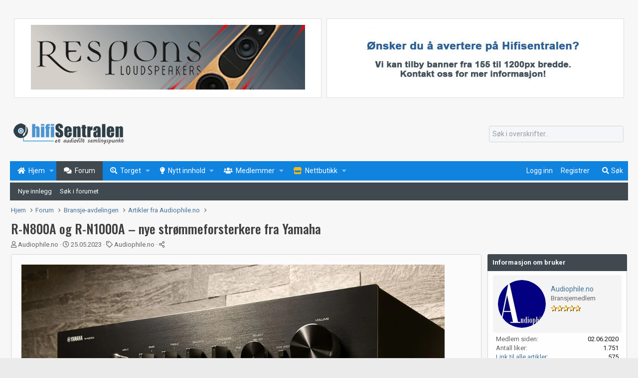

--- FILE ---
content_type: text/html; charset=utf-8
request_url: https://www.hifisentralen.no/forumet/threads/r-n800a-og-r-n1000a-%E2%80%93-nye-str%C3%B8mmeforsterkere-fra-yamaha.107115/
body_size: 21324
content:
<!DOCTYPE html>
<html id="XF" lang="en-US" dir="LTR"
	data-app="public"
	data-template="thread_view"
	data-container-key="node-127"
	data-content-key="thread-107115"
	data-logged-in="false"
	data-cookie-prefix="xf_"
	data-csrf="1769042433,18ccd1d0bafc912992383592d23eaeaa"
	class="has-no-js template-thread_view"
	>
<head>		
	<meta charset="utf-8" />
	<meta http-equiv="X-UA-Compatible" content="IE=Edge" />
	<meta name="viewport" content="width=device-width, initial-scale=1, viewport-fit=cover"> 
	
	
	

	<title>R-N800A og R-N1000A – nye strømmeforsterkere fra Yamaha | Hifisentralen</title>
	
	
		
		<meta name="description" content="Yamaha følger opp lanseringen i fjor med to nye strømmeforsterkere. R-N800A og R-N1000A er som benevnelsen mer enn antyder betydelig rimeligere enn R-N2000A..." />
		<meta property="og:description" content="Yamaha følger opp lanseringen i fjor med to nye strømmeforsterkere. R-N800A og R-N1000A er som benevnelsen mer enn antyder betydelig rimeligere enn R-N2000A som ble lansert i mai 2022.

MusicCast
I fjor lanserte Yamaha strømmeforsterkeren R-N2000A. Den bygger på de populære forsterkerne i den..." />
		<meta property="twitter:description" content="Yamaha følger opp lanseringen i fjor med to nye strømmeforsterkere. R-N800A og R-N1000A er som benevnelsen mer enn antyder betydelig rimeligere enn R-N2000A som ble lansert i mai 2022.

MusicCast..." />
	
	
		<meta property="og:url" content="https://www.hifisentralen.no/forumet/threads/r-n800a-og-r-n1000a-%E2%80%93-nye-str%C3%B8mmeforsterkere-fra-yamaha.107115/" />
	
		<link rel="canonical" href="https://www.hifisentralen.no/forumet/threads/r-n800a-og-r-n1000a-%E2%80%93-nye-str%C3%B8mmeforsterkere-fra-yamaha.107115/" />
	
	
		
	
	
	<meta property="og:site_name" content="Hifisentralen" />


	
	
		
	
	
	<meta property="og:type" content="website" />


	
	
		
	
	
	
		<meta property="og:title" content="R-N800A og R-N1000A – nye strømmeforsterkere fra Yamaha" />
		<meta property="twitter:title" content="R-N800A og R-N1000A – nye strømmeforsterkere fra Yamaha" />
	


	
	
	
	
		
	
	
	
		<meta property="og:image" content="https://www.hifisentralen.no/forumet/bilder/logo/hifisentralen-face.png" />
		<meta property="twitter:image" content="https://www.hifisentralen.no/forumet/bilder/logo/hifisentralen-face.png" />
		<meta property="twitter:card" content="summary" />
	


	

	

	
	

	


	<link rel="preload" href="/forumet/styles/fonts/fa/fa-regular-400.woff2?_v=5.12.1" as="font" type="font/woff2" crossorigin="anonymous" />


	<link rel="preload" href="/forumet/styles/fonts/fa/fa-solid-900.woff2?_v=5.12.1" as="font" type="font/woff2" crossorigin="anonymous" />


<link rel="preload" href="/forumet/styles/fonts/fa/fa-brands-400.woff2?_v=5.12.1" as="font" type="font/woff2" crossorigin="anonymous" />

	<link rel="stylesheet" href="/forumet/css.php?css=public%3Anormalize.css%2Cpublic%3Acore.less%2Cpublic%3Aapp.less&amp;s=2&amp;l=1&amp;d=1765227116&amp;k=a4f6c29cf8cc14a26c9da5e685cce8660e1c4827" />

	<link rel="stylesheet" href="/forumet/css.php?css=public%3AEWRporta.less%2Cpublic%3AEWRporta_articles_widget.less%2Cpublic%3Abb_code.less%2Cpublic%3Alightbox.less%2Cpublic%3Amessage.less%2Cpublic%3Ashare_controls.less%2Cpublic%3Asiropu_ads_manager_ad.less%2Cpublic%3AsvLazyImageLoader.less%2Cpublic%3Aextra.less&amp;s=2&amp;l=1&amp;d=1765227116&amp;k=befc421749b3b07b70dcc6867a5c358e10db1d2b" />

	
		<script src="/forumet/js/xf/preamble.min.js?_v=eef01a30"></script>
	


	
	
		<link rel="apple-touch-icon" href="https://www.hifisentralen.no/forumet/bilder/logo/hifisentralen-face.png" />
	
<link rel="apple-touch-icon" sizes="57x57" href="https://www.hifisentralen.no/forumet/bilder/fav/apple-icon-57x57.png">
<link rel="apple-touch-icon" sizes="60x60" href="https://www.hifisentralen.no/forumet/bilder/fav/apple-icon-60x60.png">
<link rel="apple-touch-icon" sizes="72x72" href="https://www.hifisentralen.no/forumet/bilder/fav/apple-icon-72x72.png">
<link rel="apple-touch-icon" sizes="76x76" href="https://www.hifisentralen.no/forumet/bilder/fav/apple-icon-76x76.png">
<link rel="apple-touch-icon" sizes="114x114" href="https://www.hifisentralen.no/forumet/bilder/fav/apple-icon-114x114.png">
<link rel="apple-touch-icon" sizes="120x120" href="https://www.hifisentralen.no/forumet/bilder/fav/apple-icon-120x120.png">
<link rel="apple-touch-icon" sizes="144x144" href="https://www.hifisentralen.no/forumet/bilder/fav/apple-icon-144x144.png">
<link rel="apple-touch-icon" sizes="152x152" href="https://www.hifisentralen.no/forumet/bilder/fav/apple-icon-152x152.png">
<link rel="apple-touch-icon" sizes="180x180" href="https://www.hifisentralen.no/forumet/bilder/fav/apple-icon-180x180.png">
<link rel="icon" type="image/png" sizes="192x192"  href="https://www.hifisentralen.no/forumet/bilder/fav/android-icon-192x192.png">
<link rel="icon" type="image/png" sizes="32x32" href="https://www.hifisentralen.no/forumet/bilder/fav/favicon-32x32.png">
<link rel="icon" type="image/png" sizes="96x96" href="https://www.hifisentralen.no/forumet/bilder/fav/favicon-96x96.png">
<link rel="icon" type="image/png" sizes="16x16" href="https://www.hifisentralen.no/forumet/bilder/fav/favicon-16x16.png">
<link rel="manifest" href="https://www.hifisentralen.no/forumet/bilder/fav/manifest.json">
<meta name="msapplication-TileColor" content="#ffffff">
<meta name="msapplication-TileImage" content="https://www.hifisentralen.no/forumet/bilder/fav/ms-icon-144x144.png">
<meta name="theme-color" content="#ffffff">
	<!-- Google Fonts link -->
	<link href="https://fonts.googleapis.com/css?family=Oswald:200,300,400,500,600,700|Roboto:300,400,700&display=swap" rel="stylesheet">
	
	
	<script async src="https://www.googletagmanager.com/gtag/js?id=UA-47360804-1"></script>
	<script>
		window.dataLayer = window.dataLayer || [];
		function gtag(){dataLayer.push(arguments);}
		gtag('js', new Date());
		gtag('config', 'UA-47360804-1', {
			// 
			
			
				'anonymize_ip': true,
			
		});
	</script>
	

	

		
			
		

		
	


</head>
<body data-template="thread_view">

	

		
			
		

		
	


	

		
			
		

		
	

<div class="p-pageWrapper" id="top">


<div class="samCodeUnit" data-xf-init="sam-unit" data-position="container_header"><div class="samItem" data-xf-init="sam-item" data-id="3" data-cv="true" data-cc="true" style="max-width:1240px;margin:auto;"><table width="100%" border="0" cellspacing="0" cellpadding="0"><tr><td><table width="100%" border="0" cellspacing="0" cellpadding="0"><tr><td width="100%" height="1" align="center"><div id="topp3" style="max-width:1250px;"><img src="https://www.hifisentralen.no/has7/1200px.gif" width="100%" height="1" /></div></td></tr><tr><td width="100%" align="center"><iframe src="https://www.hifisentralen.no/has7/rad-andervik-gjallarhorn17.html" frameborder="0" scrolling="no" width="100%" height="170"></iframe></td></tr></table></td></tr></table></div></div>


<header class="p-header" id="header">
	<div class="p-header-inner">
		<div class="p-header-content">

			<div class="p-header-logo p-header-logo--image">
				<a href="https://www.hifisentralen.no/forumet">
					<img src="/forumet/bilder/logo/hifisentralen-logo.png"
						alt="Hifisentralen"
						srcset="/forumet/bilder/logo/hifisentralen-logo-2x.png 2x" />
				</a>
				
		</div></div>
					
	
		
			<div class="p-header-ytre">	
			<div style="width:270px;">
    <form action="/forumet/search/search" method="post" data-xf-init="quick-search">
        
        <div>
            
                <input type="text" class="input" name="keywords" placeholder="Søk i overskrifter.." aria-label="Søk" data-menu-autofocus="true" />
            
        </div>
        <input type="hidden" name="_xfToken" value="1769042433,18ccd1d0bafc912992383592d23eaeaa" />
		<div class="menu-row" style="display:none;">
			<label class="iconic"><input type="checkbox"  name="c[title_only]" value="1" checked="checked" /><i aria-hidden="true"></i><span class="iconic-label">Kun overskrifter</span></label>

		</div>
    </form>
    </div></div>	
  
			</div>
</header>







	<div class="p-navSticky p-navSticky--primary" data-xf-init="sticky-header">
				
	<nav class="p-nav">
		<div class="p-nav-inner">
			<a class="p-nav-menuTrigger" data-xf-click="off-canvas" data-menu=".js-headerOffCanvasMenu" role="button" tabindex="0">
				<i aria-hidden="true"></i>
				<span class="p-nav-menuText">Meny</span>
			</a>

		<div class="p-nav-smallLogo">
			<a class="sc_logoSmall" href="https://www.hifisentralen.no/forumet">
				<img src="/forumet/bilder/logo/hifisentralen-mobil.png"
					alt="Hifisentralen"
				/>
			</a>
		</div>			
		

			<div class="p-nav-scroller hScroller" data-xf-init="h-scroller" data-auto-scroll=".p-navEl.is-selected">
				<div class="hScroller-scroll">
					<ul class="p-nav-list js-offCanvasNavSource">
					
						<li>
							
	<div class="p-navEl " data-has-children="true">
		

			
	
	<a href="/forumet/"
		class="p-navEl-link p-navEl-link--splitMenu "
		
		
		data-nav-id="EWRporta"><span>Hjem</span></a>


			<a data-xf-key="1"
				data-xf-click="menu"
				data-menu-pos-ref="< .p-navEl"
				class="p-navEl-splitTrigger"
				role="button"
				tabindex="0"
				aria-label="Bytt utvidet"
				aria-expanded="false"
				aria-haspopup="true"></a>

		
		
			<div class="menu menu--structural" data-menu="menu" aria-hidden="true">
				<div class="menu-content">
					
						
	
	
	<a href="/forumet/whats-new/"
		class="menu-linkRow u-indentDepth0 js-offCanvasCopy "
		
		
		data-nav-id="EWRporta_whatsnaw"><span>Nytt innhold</span></a>

	

					
						
	
	
	<a href="https://www.hifisentralen.no/forumet/"
		class="menu-linkRow u-indentDepth0 js-offCanvasCopy "
		
		
		data-nav-id="EWRporta_forsideartikler"><span>Forsideartikler</span></a>

	
		
			
	
	
	<a href="https://www.hifisentralen.no/forumet/artikler/categories/bransjenyheter.1/"
		class="menu-linkRow u-indentDepth1 js-offCanvasCopy "
		
		
		data-nav-id="EWRporta_bransjenyheter"><span>Bransjenyheter</span></a>

	

		
			
	
	
	<a href="https://www.hifisentralen.no/forumet/artikler/categories/audiophile-no.6/"
		class="menu-linkRow u-indentDepth1 js-offCanvasCopy "
		
		
		data-nav-id="EWRporta_audiophile"><span>Nyheter fra Audiophile.no</span></a>

	

		
			
	
	
	<a href="https://www.hifisentralen.no/forumet/artikler/categories/4/"
		class="menu-linkRow u-indentDepth1 js-offCanvasCopy "
		
		
		data-nav-id="EWRporta_Besoksartikler"><span>Besøksartikler</span></a>

	

		
			
	
	
	<a href="https://www.hifisentralen.no/forumet/artikler/categories/mitt-anlegg.3/"
		class="menu-linkRow u-indentDepth1 js-offCanvasCopy "
		
		
		data-nav-id="EWRporta_Mittanlegg"><span>Mitt anlegg</span></a>

	

		
			
	
	
	<a href="https://www.hifisentralen.no/forumet/artikler/categories/min-hjemmekino.2/"
		class="menu-linkRow u-indentDepth1 js-offCanvasCopy "
		
		
		data-nav-id="EWRporta_minhjemmekino"><span>Min hjemmekino</span></a>

	

		
			
	
	
	<a href="https://www.hifisentralen.no/forumet/artikler/categories/fototr%C3%A5der.5/"
		class="menu-linkRow u-indentDepth1 js-offCanvasCopy "
		
		
		data-nav-id="EWRporta_Fototrader"><span>Fototråder</span></a>

	

		
		
			<hr class="menu-separator" />
		
	

					
						
	
	
	<a href="/forumet/hi-fi/butikker/"
		class="menu-linkRow u-indentDepth0 js-offCanvasCopy "
		
		
		data-nav-id="EWRporta_authors"><span>Oversikt over butikker</span></a>

	

					
				</div>
			</div>
		
	</div>

						</li>
					
						<li>
							
	<div class="p-navEl is-selected" data-has-children="true">
		

			
	
	<a href="/forumet/forum/"
		class="p-navEl-link p-navEl-link--splitMenu "
		
		
		data-nav-id="forums"><span>Forum</span></a>


			<a data-xf-key="2"
				data-xf-click="menu"
				data-menu-pos-ref="< .p-navEl"
				class="p-navEl-splitTrigger"
				role="button"
				tabindex="0"
				aria-label="Bytt utvidet"
				aria-expanded="false"
				aria-haspopup="true"></a>

		
		
			<div class="menu menu--structural" data-menu="menu" aria-hidden="true">
				<div class="menu-content">
					
						
	
	
	<a href="/forumet/whats-new/posts/"
		class="menu-linkRow u-indentDepth0 js-offCanvasCopy "
		
		
		data-nav-id="newPosts"><span>Nye innlegg</span></a>

	

					
						
	
	
	<a href="/forumet/search/?type=post"
		class="menu-linkRow u-indentDepth0 js-offCanvasCopy "
		
		
		data-nav-id="searchForums"><span>Søk i forumet</span></a>

	

					
				</div>
			</div>
		
	</div>

						</li>
					
						<li>
							
	<div class="p-navEl " data-has-children="true">
		

			
	
	<a href="/forumet/classifieds/"
		class="p-navEl-link p-navEl-link--splitMenu "
		
		
		data-nav-id="classifieds"><span>Torget</span></a>


			<a data-xf-key="3"
				data-xf-click="menu"
				data-menu-pos-ref="< .p-navEl"
				class="p-navEl-splitTrigger"
				role="button"
				tabindex="0"
				aria-label="Bytt utvidet"
				aria-expanded="false"
				aria-haspopup="true"></a>

		
		
			<div class="menu menu--structural" data-menu="menu" aria-hidden="true">
				<div class="menu-content">
					
						
	
	
	<a href="/forumet/whats-new/classifieds/"
		class="menu-linkRow u-indentDepth0 js-offCanvasCopy "
		 rel="nofollow"
		
		data-nav-id="classifiedsNew"><span>Nye annonser</span></a>

	

					
						
	
	
	<a href="/forumet/classifieds/authors/0/searches"
		class="menu-linkRow u-indentDepth0 js-offCanvasCopy "
		
		
		data-nav-id="classifiedsSavedSearches"><span>Lagrede søk</span></a>

	

					
				</div>
			</div>
		
	</div>

						</li>
					
						<li>
							
	<div class="p-navEl " data-has-children="true">
		

			
	
	<a href="/forumet/whats-new/"
		class="p-navEl-link p-navEl-link--splitMenu "
		
		
		data-nav-id="whatsNew"><span>Nytt innhold</span></a>


			<a data-xf-key="4"
				data-xf-click="menu"
				data-menu-pos-ref="< .p-navEl"
				class="p-navEl-splitTrigger"
				role="button"
				tabindex="0"
				aria-label="Bytt utvidet"
				aria-expanded="false"
				aria-haspopup="true"></a>

		
		
			<div class="menu menu--structural" data-menu="menu" aria-hidden="true">
				<div class="menu-content">
					
						
	
	
	<a href="/forumet/whats-new/posts/"
		class="menu-linkRow u-indentDepth0 js-offCanvasCopy "
		 rel="nofollow"
		
		data-nav-id="whatsNewPosts"><span>Nye innlegg</span></a>

	

					
						
	
	
	<a href="/forumet/whats-new/classifieds/"
		class="menu-linkRow u-indentDepth0 js-offCanvasCopy "
		 rel="nofollow"
		
		data-nav-id="classifiedsWhatsNew"><span>Nye annonser</span></a>

	

					
						
	
	
	<a href="/forumet/whats-new/latest-activity"
		class="menu-linkRow u-indentDepth0 js-offCanvasCopy "
		 rel="nofollow"
		
		data-nav-id="latestActivity"><span>Nyeste aktivitet</span></a>

	

					
				</div>
			</div>
		
	</div>

						</li>
					
						<li>
							
	<div class="p-navEl " data-has-children="true">
		

			
	
	<a href="/forumet/members/"
		class="p-navEl-link p-navEl-link--splitMenu "
		
		
		data-nav-id="members"><span>Medlemmer</span></a>


			<a data-xf-key="5"
				data-xf-click="menu"
				data-menu-pos-ref="< .p-navEl"
				class="p-navEl-splitTrigger"
				role="button"
				tabindex="0"
				aria-label="Bytt utvidet"
				aria-expanded="false"
				aria-haspopup="true"></a>

		
		
			<div class="menu menu--structural" data-menu="menu" aria-hidden="true">
				<div class="menu-content">
					
						
	
	
	<a href="/forumet/online/"
		class="menu-linkRow u-indentDepth0 js-offCanvasCopy "
		
		
		data-nav-id="currentVisitors"><span>Online nå</span></a>

	

					
						
	
	
	<a href="/forumet/hi-fi/butikker/"
		class="menu-linkRow u-indentDepth0 js-offCanvasCopy "
		
		
		data-nav-id="EWRporta_butikker822"><span>Oversikt over butikker</span></a>

	

					
				</div>
			</div>
		
	</div>

						</li>
					
						<li>
							
	<div class="p-navEl " data-has-children="true">
		

			
	
	<a href="https://www.hifisentralen.com/"
		class="p-navEl-link p-navEl-link--splitMenu "
		
		
		data-nav-id="Hifisentralen_Nettbutikk"><span>Nettbutikk</span></a>


			<a data-xf-key="6"
				data-xf-click="menu"
				data-menu-pos-ref="< .p-navEl"
				class="p-navEl-splitTrigger"
				role="button"
				tabindex="0"
				aria-label="Bytt utvidet"
				aria-expanded="false"
				aria-haspopup="true"></a>

		
		
			<div class="menu menu--structural" data-menu="menu" aria-hidden="true">
				<div class="menu-content">
					
						
	
	
	<a href="https://www.hifisentralen.com/"
		class="menu-linkRow u-indentDepth0 js-offCanvasCopy "
		
		
		data-nav-id="butikk"><span>Gå til nettbutikken</span></a>

	

					
						
	
	
	<a href="https://www.hifisentralen.com/butikk/?product_brand=topping"
		class="menu-linkRow u-indentDepth0 js-offCanvasCopy "
		
		
		data-nav-id="topping"><span>Topping audio</span></a>

	

					
						
	
	
	<a href="https://www.hifisentralen.com/butikk/?product_brand=eversolo"
		class="menu-linkRow u-indentDepth0 js-offCanvasCopy "
		
		
		data-nav-id="eversolo"><span>Eversolo streamere</span></a>

	

					
				</div>
			</div>
		
	</div>

						</li>
					
					</ul>
				</div>
			</div>

			<div class="p-nav-opposite">
				<div class="p-navgroup p-account p-navgroup--guest">
					
						<a href="/forumet/login/" class="p-navgroup-link p-navgroup-link--textual p-navgroup-link--logIn"
							data-xf-click="overlay" data-follow-redirects="on">
							<span class="p-navgroup-linkText">Logg inn</span>
						</a>
						
							<a href="/forumet/register/" class="p-navgroup-link p-navgroup-link--textual p-navgroup-link--register"
								data-xf-click="overlay" data-follow-redirects="on">
								<span class="p-navgroup-linkText">Registrer</span>
							</a>
						
					
				</div>

				<div class="p-navgroup p-discovery">
					<a href="/forumet/whats-new/"
						class="p-navgroup-link p-navgroup-link--iconic p-navgroup-link--whatsnew"
						aria-label="Nytt innhold"
						title="Nytt innhold">
						<i aria-hidden="true"></i>
						<span class="p-navgroup-linkText">Nytt innhold</span>
					</a>

					
						<a href="/forumet/search/"
							class="p-navgroup-link p-navgroup-link--iconic p-navgroup-link--search"
							data-xf-click="menu"
							data-xf-key="/"
							aria-label="Søk"
							aria-expanded="false"
							aria-haspopup="true"
							title="Søk">
							<i aria-hidden="true"></i>
							<span class="p-navgroup-linkText">Søk</span>
						</a>
						<div class="menu menu--structural menu--wide" data-menu="menu" aria-hidden="true">
							<form action="/forumet/search/search" method="post"
								class="menu-content"
								data-xf-init="quick-search">

								<h3 class="menu-header">Søk</h3>
								
								<div class="menu-row">
									
										<div class="inputGroup inputGroup--joined">
											<input type="text" class="input" name="keywords" placeholder="Søk…" aria-label="Søk" data-menu-autofocus="true" />
											
			<select name="constraints" class="js-quickSearch-constraint input" aria-label="Søk i">
				<option value="">Overalt</option>
<option value="{&quot;search_type&quot;:&quot;post&quot;}">Tråder</option>
<option value="{&quot;search_type&quot;:&quot;post&quot;,&quot;c&quot;:{&quot;nodes&quot;:[127],&quot;child_nodes&quot;:1}}">Dette forum</option>
<option value="{&quot;search_type&quot;:&quot;post&quot;,&quot;c&quot;:{&quot;thread&quot;:107115}}">Denne tråden</option>

			</select>
		
										</div>
									
								</div>

								
								<div class="menu-row">
									<label class="iconic"><input type="checkbox"  name="c[title_only]" value="1" /><i aria-hidden="true"></i><span class="iconic-label">Søk kun i overskrifter</span></label>

								</div>
								
								<div class="menu-row">
									<div class="inputGroup">
										<span class="inputGroup-text" id="ctrl_search_menu_by_member">Av:</span>
										<input type="text" class="input" name="c[users]" data-xf-init="auto-complete" placeholder="Medlem" aria-labelledby="ctrl_search_menu_by_member" />
									</div>
								</div>
								
<div class="menu-footer">
									<span class="menu-footer-controls">
										<button type="submit" class="button--primary button button--icon button--icon--search"><span class="button-text">Søk</span></button>
										<a href="/forumet/search/" class="button"><span class="button-text">Avansert søk…</span></a>
									</span>
								</div>

								<input type="hidden" name="_xfToken" value="1769042433,18ccd1d0bafc912992383592d23eaeaa" />
							</form>
						</div>
					
				</div>
			</div>
		</div>
	</nav>

	</div>
	
	
		<div class="p-sectionLinks">
			<div class="p-sectionLinks-inner hScroller" data-xf-init="h-scroller">
				<div class="hScroller-scroll">
					<ul class="p-sectionLinks-list">
					
						<li>
							
	<div class="p-navEl " >
		

			
	
	<a href="/forumet/whats-new/posts/"
		class="p-navEl-link "
		
		data-xf-key="alt+1"
		data-nav-id="newPosts"><span>Nye innlegg</span></a>


			

		
		
	</div>

						</li>
					
						<li>
							
	<div class="p-navEl " >
		

			
	
	<a href="/forumet/search/?type=post"
		class="p-navEl-link "
		
		data-xf-key="alt+2"
		data-nav-id="searchForums"><span>Søk i forumet</span></a>


			

		
		
	</div>

						</li>
					
					</ul>
				</div>
			</div>
		</div>
	


	




<div class="offCanvasMenu offCanvasMenu--nav js-headerOffCanvasMenu" data-menu="menu" aria-hidden="true" data-ocm-builder="navigation">
	<div class="offCanvasMenu-backdrop" data-menu-close="true"></div>
	<div class="offCanvasMenu-content">
		<div class="offCanvasMenu-header">
			Meny
			<a class="offCanvasMenu-closer" data-menu-close="true" role="button" tabindex="0" aria-label="Lukk"></a>
		</div>
		
			<div class="p-offCanvasRegisterLink">
				<div class="offCanvasMenu-linkHolder">
					<a href="/forumet/login/" class="offCanvasMenu-link" data-xf-click="overlay" data-menu-close="true">
						Logg inn
					</a>
				</div>
				<hr class="offCanvasMenu-separator" />
				
					<div class="offCanvasMenu-linkHolder">
						<a href="/forumet/register/" class="offCanvasMenu-link" data-xf-click="overlay" data-menu-close="true">
							Registrer
						</a>
					</div>
					<hr class="offCanvasMenu-separator" />
				
			</div>
		
		<div class="js-offCanvasNavTarget"></div>
	</div>
</div>

<div class="p-body">
	<div class="p-body-inner">
		<!--XF:EXTRA_OUTPUT-->


		

		

		
	

		
			
		

		
	


		
	
		<ul class="p-breadcrumbs "
			itemscope itemtype="https://schema.org/BreadcrumbList">
		
			

			
			
				
				
	<li itemprop="itemListElement" itemscope itemtype="https://schema.org/ListItem">
		<a href="/forumet/" itemprop="item">
			<span itemprop="name">Hjem</span>
		</a>
		<meta itemprop="position" content="1" />
	</li>

			

			
				
				
	<li itemprop="itemListElement" itemscope itemtype="https://schema.org/ListItem">
		<a href="/forumet/forum/" itemprop="item">
			<span itemprop="name">Forum</span>
		</a>
		<meta itemprop="position" content="2" />
	</li>

			
			
				
				
	<li itemprop="itemListElement" itemscope itemtype="https://schema.org/ListItem">
		<a href="/forumet/forum/#bransje-avdelingen.22" itemprop="item">
			<span itemprop="name">Bransje-avdelingen</span>
		</a>
		<meta itemprop="position" content="3" />
	</li>

			
				
				
	<li itemprop="itemListElement" itemscope itemtype="https://schema.org/ListItem">
		<a href="/forumet/forum/artikler-fra-audiophile-no.127/" itemprop="item">
			<span itemprop="name">Artikler fra Audiophile.no</span>
		</a>
		<meta itemprop="position" content="4" />
	</li>

			

		
		</ul>
	

		
	

		
			
		

		
	



		


	<noscript><div class="blockMessage blockMessage--important blockMessage--iconic u-noJsOnly">JavaScript er deaktivert. For en bedre opplevelse, vennligst aktiver JavaScript i nettleseren din før du fortsetter.</div></noscript>

		
	<!--[if lt IE 9]><div class="blockMessage blockMessage&#45;&#45;important blockMessage&#45;&#45;iconic">Du bruker en utdatert nettleser. Det kan ikke vise dette eller andre nettsteder på riktig måte.<br />Du bør oppgradere eller bruke en <a href="https://www.google.com/chrome/browser/" target="_blank">alternativ nettleser</a>.</div><![endif]-->


		
			<div class="p-body-header">
			
				
					<div class="p-title ">
					
						
							<h1 class="p-title-value">R-N800A og R-N1000A – nye strømmeforsterkere fra Yamaha</h1>
						
						
					
					</div>
				

				
					<div class="p-description">
<ul class="listInline porta-listInline-left listInline--bullet">		
		<li>
			<i class="fa--xf far fa-user" aria-hidden="true"></i>
			<span class="u-srOnly">Trådstarter</span>
			<a href="/forumet/hi-fi/butikker/audiophile-no.32351/" class="u-concealed">
				Audiophile.no</a>
		</li>							
		<li>
			<i class="fa--xf far fa-clock" aria-hidden="true"></i>
			<span class="u-srOnly">Startdato</span>
			<a href="/forumet/threads/r-n800a-og-r-n1000a-%E2%80%93-nye-str%C3%B8mmeforsterkere-fra-yamaha.107115/" class="u-concealed"><time  class="u-dt" dir="auto" datetime="2023-05-25T06:36:45+0200" data-time="1684989405" data-date-string="25.05.2023" data-time-string="06:36" title="25.05.2023 kl 06:36">25.05.2023</time></a>
		</li>
	
			<li>
				<i class="fa--xf far fa-tag" aria-hidden="true"></i>
				<span class="u-srOnly">Kategori</span>
				<a href="/forumet/artikler/categories/audiophile-no.6/" class="u-concealed">
					Audiophile.no</a>
			</li>	
		
		
		<li>
			<a href="/forumet/threads/r-n800a-og-r-n1000a-%E2%80%93-nye-str%C3%B8mmeforsterkere-fra-yamaha.107115/post-3804612"
			   data-xf-init="share-tooltip" data-href="/forumet/posts/3804612/share"
			   rel="nofollow" class="u-concealed">
				<i class="fa--xf far fa-share-alt" aria-hidden="true"></i>
			</a>
		</li>
		
		
	</ul>
</div>
				
			
			</div>
		

		<div class="p-body-main p-body-main--withSidebar ">
			
			
<div class="p-body-content">				
				<div class="p-body-pageContent">








	
	
	
		
	
	
	


	
	
	
		
	
	
	


	
	
		
	
	
	


	
	










	

	
		
	







	
		
		


	





	

		
			
		

		
	



	
	<div class="block block--messages" data-xf-init="" data-type="post" data-href="/forumet/inline-mod/">


	

	






<div class="porta-block-show">
	<div class="block porta-block-messages">
		
		<div class="block-container lbContainer"
			data-xf-init="lightbox select-to-quote"
			data-message-selector=".js-post"
			data-lb-id="thread-107115"
			data-lb-universal="0">

			<div class="block-body">
				
	
	
	
	<article class="message message--post js-post js-inlineModContainer  "
		data-author="Audiophile.no"
		data-content="post-3804612"
		id="js-post-3804612">

		<span class="u-anchorTarget" id="post-3804612"></span>

		<div class="message-inner">
			<div class="message-cell message-cell--main">
				<div class="message-main js-quickEditTarget">
					<div class="message-content js-messageContent">

						
						
						

						<div class="message-userContent lbContainer js-lbContainer "
							data-lb-id="post-3804612"
							data-lb-caption-desc="Audiophile.no &middot; 25.05.2023 kl 06:36">

							

	

							
							<article class="message-body js-selectToQuote">
									
								<div class="bbWrapper"><div class="lbContainer lbContainer--inline " title="YamahaR-Nxx00A (3 of 5).jpg"
		data-xf-init="lightbox"
		data-lb-single-image="1"
		data-lb-container-zoom="1"
		data-lb-trigger=".js-lbImage-attachment922824"
		data-lb-id="attachment922824">
		
			<div class="lbContainer-zoomer js-lbImage-attachment922824" data-src="https://www.hifisentralen.no/forumet/attachments/yamahar-nxx00a-3-of-5-jpg.922824/" aria-label="Zoom"></div>
		
		
<img src="data:image/svg+xml;charset=utf-8,%3Csvg xmlns%3D'http%3A%2F%2Fwww.w3.org%2F2000%2Fsvg' width='1100' height='550' viewBox%3D'0 0 1100 550'%2F%3E" data-src="https://www.hifisentralen.no/forumet/attachments/yamahar-nxx00a-3-of-5-jpg.922824/" data-url="" class="bbImage lazyload" data-zoom-target="1" alt="YamahaR-Nxx00A (3 of 5).jpg" style="width: 849px" />

<noscript><img src="https://www.hifisentralen.no/forumet/attachments/yamahar-nxx00a-3-of-5-jpg.922824/" data-url="" class="bbImage" data-zoom-target="1" alt="YamahaR-Nxx00A (3 of 5).jpg" style="width: 849px" /></noscript>


	</div>

	

		
			
		

		
	
<br />
<br />
<i>Yamaha følger opp lanseringen i fjor med to nye strømmeforsterkere. R-N800A og R-N1000A er som benevnelsen mer enn antyder betydelig rimeligere enn R-N2000A som ble lansert i mai 2022.</i><br />
<br />
<span style="font-size: 26px"><b>MusicCast</b></span><br />
I fjor lanserte Yamaha strømmeforsterkeren R-N2000A. Den bygger på de populære forsterkerne i den moderate HighEnd-serien som har blitt populære blant mange audiofile gutter. Og i tillegg har den integrerte MusicCast, en strømmeplattform som imponerte stort da vi testet WXC-50 for halvannet år siden.<br />
<br />
Prisen for R-N2000A ligger ikke så langt unna førti tusenlapper, og selv om den sikkert er verd den prisen med god margin, er det uunngåelig at ikke alle budsjett strekker til. Og da er det en god nyhet at Yamaha nå lanserer vesentlig rimeligere modeller i R-N800A og R-N1000A. Disse to modellene har mye til felles, og tidligere omtalte MusicCast er et av disse fellestrekkene. Dermed er de mest populære strømmetjenestene i Norge tilgjengelig, med unntak av Apple Music.<br />
<br />
<span style="font-size: 26px"><b>YAPO</b></span><br />
Også Yamaha sitt egenutviklede romkorreksjonssystem YAPO som er forkortelse for Yamaha Parametric Room Acoustic Optimizer er med i disse forsterkerne. Dette er et system som ellers er vanlig i Yamaha sine AV-receivere, og har sin tilhengerskare....<br />
<br />
<a href="https://audiophile.no/nb-no/item/3149-yamaha-r-n800a-og-r-n1000a" target="_blank" class="link link--external" rel="nofollow noopener"><b><i><u><span style="font-size: 18px">Les hele nyhetsartikkelen om de nye strømmeforsterkerne fra Yamaha i Audiophile.no</span></u></i></b><br />
<br />

	

		
			
		

		
	

<img src="data:image/svg+xml;charset=utf-8,%3Csvg xmlns%3D'http%3A%2F%2Fwww.w3.org%2F2000%2Fsvg' width='770' height='770' viewBox%3D'0 0 770 770'%2F%3E" data-src="https://www.hifisentralen.no/forumet/attachments/yamahar-nxx00a-4-of-5-jpg.922825/"
			class="bbImage  lazyload"
			style="width: 849px"
			alt="YamahaR-Nxx00A (4 of 5).jpg" />

<noscript><img src="https://www.hifisentralen.no/forumet/attachments/yamahar-nxx00a-4-of-5-jpg.922825/"
			class="bbImage "
			style="width: 849px"
			alt="YamahaR-Nxx00A (4 of 5).jpg" /></noscript>

	

		
			
		

		
	
</a></div>
								<div class="js-selectToQuoteEnd">&nbsp;</div>
								
							</article>
							
							

	


							
								
	

							
						</div>

						
					</div>
						
					<footer class="message-footer">
						

						<div class="reactionsBar js-reactionsList is-active">
							
	
	
		<ul class="reactionSummary">
		
			<li><span class="reaction reaction--small reaction--1" data-reaction-id="1"><i aria-hidden="true"></i><img src="[data-uri]" class="reaction-sprite js-reaction" alt="Liker" title="Liker" /></span></li>
		
		</ul>
	


<span class="u-srOnly">Reaksjoner:</span>
<a class="reactionsBar-link" href="/forumet/posts/3804612/reactions" data-xf-click="overlay" data-cache="false"><bdi>MrSpock</bdi></a>
						</div>

						<div class="js-historyTarget message-historyTarget toggleTarget" data-href="trigger-href"></div>
					</footer>
				</div>
			</div>
			
		</div>
	</article>

			</div>
		</div>
	</div>

	
</div>



	
	<div class="p-body-header">
		<div class="p-title">
			<h1 class="p-title-value">Kommentarer</h1>
		</div>
		
	</div>



	
	


	<div class="block-outer"></div>

	<div class="block-outer js-threadStatusField"></div>

	<div class="block-container lbContainer"
		data-xf-init="lightbox select-to-quote"
		data-message-selector=".js-post"
		data-lb-id="thread-107115"
		data-lb-universal="0">

		<div class="block-body js-replyNewMessageContainer">

			


	

		
			
		

		
	


				
					
		
	
	<article class="message message--post js-post js-inlineModContainer  "
		data-author="Musikkmannen"
		data-content="post-3804639"
		id="js-post-3804639">

		<span class="u-anchorTarget" id="post-3804639"></span>
		
	<div class="innleggsheader">	
<header class="message-attribution message-attribution--split innleggsheader1">
						<div class="message-attribution-main">
							<a href="/forumet/threads/r-n800a-og-r-n1000a-%E2%80%93-nye-str%C3%B8mmeforsterkere-fra-yamaha.107115/post-3804639" class="u-concealed"
								rel="nofollow">
								<i style="margin-right:5px;" class="fas fa-file datoinnlegg"></i><time  class="u-dt" dir="auto" datetime="2023-05-25T08:34:22+0200" data-time="1684996462" data-date-string="25.05.2023" data-time-string="08:34" title="25.05.2023 kl 08:34">25.05.2023</time>
							</a>
						</div>

						<ul class="message-attribution-opposite message-attribution-opposite--list">
							
							<li>
								<a class="sharelink" href="/forumet/threads/r-n800a-og-r-n1000a-%E2%80%93-nye-str%C3%B8mmeforsterkere-fra-yamaha.107115/post-3804639"
									data-xf-init="share-tooltip" data-href="/forumet/posts/3804639/share"
									rel="nofollow">
									<i class="fa--xf far fa-share-alt" aria-hidden="true"></i>
								</a>
							</li>
							
							
								<li>
									<a class="sharelink style879" href="/forumet/threads/r-n800a-og-r-n1000a-%E2%80%93-nye-str%C3%B8mmeforsterkere-fra-yamaha.107115/post-3804639" rel="nofollow">
										#2
										</a>
								</li>
							
						</ul>
		</header></div>
		
		<div class="message-inner">
			<div class="message-cell message-cell--user">
				

	<section itemscope itemtype="https://schema.org/Person" class="message-user">
		<div class="message-avatar ">
			<div class="message-avatar-wrapper">
				<a href="/forumet/members/musikkmannen.5964/" class="avatar avatar--m" data-user-id="5964" data-xf-init="member-tooltip">
			<img src="/forumet/data/avatars/m/5/5964.jpg?1735244246" srcset="/forumet/data/avatars/l/5/5964.jpg?1735244246 2x" alt="Musikkmannen" class="avatar-u5964-m" itemprop="image" /> 
		</a>
				
			</div>
		</div>
		<div class="message-userDetails">
			<h4 class="message-name"><a href="/forumet/members/musikkmannen.5964/" class="username " dir="auto" data-user-id="5964" data-xf-init="member-tooltip" itemprop="name">Musikkmannen</a></h4>
			<h5 class="userTitle message-userTitle" dir="auto" itemprop="jobTitle">Æresmedlem</h5>
			

<div><img src="https://www.hifisentralen.no/forumet/data/rank/medal.png" /><img src="https://www.hifisentralen.no/forumet/data/rank/dimond.gif" /><img src="https://www.hifisentralen.no/forumet/data/rank/dimond.gif" /><img src="https://www.hifisentralen.no/forumet/data/rank/dimond.gif" /><img src="https://www.hifisentralen.no/forumet/data/rank/dimond.gif" /><img src="https://www.hifisentralen.no/forumet/data/rank/dimond.gif" /><img src="https://www.hifisentralen.no/forumet/data/rank/dimond.gif" /></div>
	
		</div>
		
			
			
				<div class="message-userExtras">
				
					
						<dl class="pairs pairs--justified">
							<dt>Ble medlem</dt>
							<dd>11.11.2006</dd>
						</dl>
					
					
						<dl class="pairs pairs--justified">
							<dt>Innlegg</dt>
							<dd>20.300</dd>
						</dl>
					
					
						<dl class="pairs pairs--justified">
							<dt>Antall liker</dt>
							<dd>30.341</dd>
						</dl>
					
					
					
					
						<dl class="pairs pairs--justified">
							<dt>Sted</dt>
							<dd>
								
									<a href="/forumet/misc/location-info?location=I+kjelleren" rel="nofollow noreferrer" target="_blank" class="u-concealed">I kjelleren</a>
								
							</dd>
						</dl>
					
					

	<dl class="pairs pairs--justified">
		<dt>Torget vurderinger</dt>
		<dd><a href="/forumet/members/musikkmannen.5964/feedback" data-xf-click="overlay">2</a></dd>
	</dl>

					
				
				</div>
			
		
		<span class="message-userArrow"></span>
	</section>

			</div>
						<div class="message-cell message-cell--main">
				<div class="message-main js-quickEditTarget">

					

					<div class="message-content js-messageContent">

						
						
						

						<div class="message-userContent lbContainer js-lbContainer "
							data-lb-id="post-3804639"
							data-lb-caption-desc="Musikkmannen &middot; 25.05.2023 kl 08:34">

							

							<article class="message-body js-selectToQuote">
								
								

	

		
			
		

		
	

<div class="bbWrapper">Er det noe Yamaha kan så er det design <img class="smilie smilie--emoji" alt="👍" title="Tommel opp    :thumbsup:" src="https://cdn.jsdelivr.net/gh/joypixels/emoji-assets@5.0/png/64/1f44d.png" data-shortname=":thumbsup:" /></div>

	

		
			
		

		
	

								<div class="js-selectToQuoteEnd">&nbsp;</div>
								
							</article>

							

							
						</div>

						

						
	

		
			
		

		
	


	


	

		
			
		

		
	

					</div>

					<footer class="message-footer">
						

						<div class="reactionsBar js-reactionsList is-active">
							
	
	
		<ul class="reactionSummary">
		
			<li><span class="reaction reaction--small reaction--1" data-reaction-id="1"><i aria-hidden="true"></i><img src="[data-uri]" class="reaction-sprite js-reaction" alt="Liker" title="Liker" /></span></li>
		
		</ul>
	


<span class="u-srOnly">Reaksjoner:</span>
<a class="reactionsBar-link" href="/forumet/posts/3804639/reactions" data-xf-click="overlay" data-cache="false"><bdi>inpain1968</bdi>, <bdi>motoren</bdi>, <bdi>rorres</bdi> og 1 til</a>
						</div>

						<div class="js-historyTarget message-historyTarget toggleTarget" data-href="trigger-href"></div>
					</footer>
				</div>
			</div>
			
		</div>
	</article>

	

				
			

	

		
			
		

		
	




	

		
			
		

		
	


				
					
		
	
	<article class="message message--post js-post js-inlineModContainer  "
		data-author="skorob"
		data-content="post-3804672"
		id="js-post-3804672">

		<span class="u-anchorTarget" id="post-3804672"></span>
		
	<div class="innleggsheader">	
<header class="message-attribution message-attribution--split innleggsheader1">
						<div class="message-attribution-main">
							<a href="/forumet/threads/r-n800a-og-r-n1000a-%E2%80%93-nye-str%C3%B8mmeforsterkere-fra-yamaha.107115/post-3804672" class="u-concealed"
								rel="nofollow">
								<i style="margin-right:5px;" class="fas fa-file datoinnlegg"></i><time  class="u-dt" dir="auto" datetime="2023-05-25T09:27:06+0200" data-time="1684999626" data-date-string="25.05.2023" data-time-string="09:27" title="25.05.2023 kl 09:27">25.05.2023</time>
							</a>
						</div>

						<ul class="message-attribution-opposite message-attribution-opposite--list">
							
							<li>
								<a class="sharelink" href="/forumet/threads/r-n800a-og-r-n1000a-%E2%80%93-nye-str%C3%B8mmeforsterkere-fra-yamaha.107115/post-3804672"
									data-xf-init="share-tooltip" data-href="/forumet/posts/3804672/share"
									rel="nofollow">
									<i class="fa--xf far fa-share-alt" aria-hidden="true"></i>
								</a>
							</li>
							
							
								<li>
									<a class="sharelink style879" href="/forumet/threads/r-n800a-og-r-n1000a-%E2%80%93-nye-str%C3%B8mmeforsterkere-fra-yamaha.107115/post-3804672" rel="nofollow">
										#3
										</a>
								</li>
							
						</ul>
		</header></div>
		
		<div class="message-inner">
			<div class="message-cell message-cell--user">
				

	<section itemscope itemtype="https://schema.org/Person" class="message-user">
		<div class="message-avatar ">
			<div class="message-avatar-wrapper">
				<a href="/forumet/members/skorob.18348/" class="avatar avatar--m" data-user-id="18348" data-xf-init="member-tooltip">
			<img src="/forumet/data/avatars/m/18/18348.jpg?1680095310" srcset="/forumet/data/avatars/l/18/18348.jpg?1680095310 2x" alt="skorob" class="avatar-u18348-m" itemprop="image" /> 
		</a>
				
			</div>
		</div>
		<div class="message-userDetails">
			<h4 class="message-name"><a href="/forumet/members/skorob.18348/" class="username " dir="auto" data-user-id="18348" data-xf-init="member-tooltip" itemprop="name">skorob</a></h4>
			<h5 class="userTitle message-userTitle" dir="auto" itemprop="jobTitle">Hi-Fi freak</h5>
			

<div><img src="https://www.hifisentralen.no/forumet/data/rank/star.gif" /><img src="https://www.hifisentralen.no/forumet/data/rank/star.gif" /><img src="https://www.hifisentralen.no/forumet/data/rank/star.gif" /><img src="https://www.hifisentralen.no/forumet/data/rank/star.gif" /><img src="https://www.hifisentralen.no/forumet/data/rank/star.gif" /><img src="https://www.hifisentralen.no/forumet/data/rank/star.gif" /></div>
	
		</div>
		
			
			
				<div class="message-userExtras">
				
					
						<dl class="pairs pairs--justified">
							<dt>Ble medlem</dt>
							<dd>02.05.2012</dd>
						</dl>
					
					
						<dl class="pairs pairs--justified">
							<dt>Innlegg</dt>
							<dd>3.844</dd>
						</dl>
					
					
						<dl class="pairs pairs--justified">
							<dt>Antall liker</dt>
							<dd>2.083</dd>
						</dl>
					
					
					
					
						<dl class="pairs pairs--justified">
							<dt>Sted</dt>
							<dd>
								
									<a href="/forumet/misc/location-info?location=Brumunddal" rel="nofollow noreferrer" target="_blank" class="u-concealed">Brumunddal</a>
								
							</dd>
						</dl>
					
					

	<dl class="pairs pairs--justified">
		<dt>Torget vurderinger</dt>
		<dd><a href="/forumet/members/skorob.18348/feedback" data-xf-click="overlay">9</a></dd>
	</dl>

					
				
				</div>
			
		
		<span class="message-userArrow"></span>
	</section>

			</div>
						<div class="message-cell message-cell--main">
				<div class="message-main js-quickEditTarget">

					

					<div class="message-content js-messageContent">

						
						
						

						<div class="message-userContent lbContainer js-lbContainer "
							data-lb-id="post-3804672"
							data-lb-caption-desc="skorob &middot; 25.05.2023 kl 09:27">

							

							<article class="message-body js-selectToQuote">
								
								

	

		
			
		

		
	

<div class="bbWrapper">Enig. Nydelig design ifra fortiden <img src="[data-uri]" class="smilie smilie--sprite smilie--sprite1" alt=":)" title="Smile    :)" data-shortname=":)" />. Lyden er som oftest veldig god og, selv om specs ikke er like imponerende, så er ofte lyden det <img src="[data-uri]" class="smilie smilie--sprite smilie--sprite2" alt=";)" title="Wink    ;)" data-shortname=";)" />.</div>

	

		
			
		

		
	

								<div class="js-selectToQuoteEnd">&nbsp;</div>
								
							</article>

							

							
						</div>

						

						
	

		
			
		

		
	


	


	

		
			
		

		
	

					</div>

					<footer class="message-footer">
						

						<div class="reactionsBar js-reactionsList ">
							
						</div>

						<div class="js-historyTarget message-historyTarget toggleTarget" data-href="trigger-href"></div>
					</footer>
				</div>
			</div>
			
		</div>
	</article>

	

				
			

	

		
			
		

		
	




	

		
			
		

		
	


				
					
		
	
	<article class="message message--post js-post js-inlineModContainer  "
		data-author="Karl_Erik"
		data-content="post-3804706"
		id="js-post-3804706">

		<span class="u-anchorTarget" id="post-3804706"></span>
		
	<div class="innleggsheader">	
<header class="message-attribution message-attribution--split innleggsheader1">
						<div class="message-attribution-main">
							<a href="/forumet/threads/r-n800a-og-r-n1000a-%E2%80%93-nye-str%C3%B8mmeforsterkere-fra-yamaha.107115/post-3804706" class="u-concealed"
								rel="nofollow">
								<i style="margin-right:5px;" class="fas fa-file datoinnlegg"></i><time  class="u-dt" dir="auto" datetime="2023-05-25T10:11:21+0200" data-time="1685002281" data-date-string="25.05.2023" data-time-string="10:11" title="25.05.2023 kl 10:11">25.05.2023</time>
							</a>
						</div>

						<ul class="message-attribution-opposite message-attribution-opposite--list">
							
							<li>
								<a class="sharelink" href="/forumet/threads/r-n800a-og-r-n1000a-%E2%80%93-nye-str%C3%B8mmeforsterkere-fra-yamaha.107115/post-3804706"
									data-xf-init="share-tooltip" data-href="/forumet/posts/3804706/share"
									rel="nofollow">
									<i class="fa--xf far fa-share-alt" aria-hidden="true"></i>
								</a>
							</li>
							
							
								<li>
									<a class="sharelink style879" href="/forumet/threads/r-n800a-og-r-n1000a-%E2%80%93-nye-str%C3%B8mmeforsterkere-fra-yamaha.107115/post-3804706" rel="nofollow">
										#4
										</a>
								</li>
							
						</ul>
		</header></div>
		
		<div class="message-inner">
			<div class="message-cell message-cell--user">
				

	<section itemscope itemtype="https://schema.org/Person" class="message-user">
		<div class="message-avatar ">
			<div class="message-avatar-wrapper">
				<a href="/forumet/members/karl_erik.374/" class="avatar avatar--m" data-user-id="374" data-xf-init="member-tooltip">
			<img src="/forumet/data/avatars/m/0/374.jpg?1589360398"  alt="Karl_Erik" class="avatar-u374-m" itemprop="image" /> 
		</a>
				
			</div>
		</div>
		<div class="message-userDetails">
			<h4 class="message-name"><a href="/forumet/members/karl_erik.374/" class="username " dir="auto" data-user-id="374" data-xf-init="member-tooltip" itemprop="name">Karl_Erik</a></h4>
			<h5 class="userTitle message-userTitle" dir="auto" itemprop="jobTitle">Hi-Fi freak</h5>
			

<div><img src="https://www.hifisentralen.no/forumet/data/rank/star.gif" /><img src="https://www.hifisentralen.no/forumet/data/rank/star.gif" /><img src="https://www.hifisentralen.no/forumet/data/rank/star.gif" /><img src="https://www.hifisentralen.no/forumet/data/rank/star.gif" /><img src="https://www.hifisentralen.no/forumet/data/rank/star.gif" /><img src="https://www.hifisentralen.no/forumet/data/rank/star.gif" /></div>
	
		</div>
		
			
			
				<div class="message-userExtras">
				
					
						<dl class="pairs pairs--justified">
							<dt>Ble medlem</dt>
							<dd>31.10.2002</dd>
						</dl>
					
					
						<dl class="pairs pairs--justified">
							<dt>Innlegg</dt>
							<dd>2.601</dd>
						</dl>
					
					
						<dl class="pairs pairs--justified">
							<dt>Antall liker</dt>
							<dd>1.526</dd>
						</dl>
					
					
					
					
					

	<dl class="pairs pairs--justified">
		<dt>Torget vurderinger</dt>
		<dd><a href="/forumet/members/karl_erik.374/feedback" data-xf-click="overlay">1</a></dd>
	</dl>

					
				
				</div>
			
		
		<span class="message-userArrow"></span>
	</section>

			</div>
						<div class="message-cell message-cell--main">
				<div class="message-main js-quickEditTarget">

					

					<div class="message-content js-messageContent">

						
						
						

						<div class="message-userContent lbContainer js-lbContainer "
							data-lb-id="post-3804706"
							data-lb-caption-desc="Karl_Erik &middot; 25.05.2023 kl 10:11">

							

							<article class="message-body js-selectToQuote">
								
								

	

		
			
		

		
	

<div class="bbWrapper"><blockquote class="bbCodeBlock bbCodeBlock--expandable bbCodeBlock--quote">
	
		<div class="bbCodeBlock-title">
			
				<a href="/forumet/goto/post?id=3804672"
					class="bbCodeBlock-sourceJump"
					data-xf-click="attribution"
					data-content-selector="#post-3804672">skorob skrev:</a>
			
		</div>
	
	<div class="bbCodeBlock-content">
		
		<div class="bbCodeBlock-expandContent ">
			Nydelig design ifra fortiden <img src="[data-uri]" class="smilie smilie--sprite smilie--sprite1" alt=":)" title="Smile    :)" data-shortname=":)" />.
		</div>
		<div class="bbCodeBlock-expandLink"><a>Klikk for å utvide...</a></div>
	</div>
</blockquote>Enig. Og det som er litt ironisk er at dette flotte designet inspirert av fortiden står litt i kontrast til Yamaha sitt design fra litt nær fortid et par tiår tilbake, med den spesielle horisontale fugen midt i frontpanelet.</div>

	

		
			
		

		
	

								<div class="js-selectToQuoteEnd">&nbsp;</div>
								
							</article>

							

							
						</div>

						

						
	

		
			
		

		
	


	


	

		
			
		

		
	

					</div>

					<footer class="message-footer">
						

						<div class="reactionsBar js-reactionsList ">
							
						</div>

						<div class="js-historyTarget message-historyTarget toggleTarget" data-href="trigger-href"></div>
					</footer>
				</div>
			</div>
			
		</div>
	</article>

	

				
			

	

		
			
		

		
	




	

		
			
		

		
	


				
					
		
	
	<article class="message message--post js-post js-inlineModContainer  "
		data-author="Valentino"
		data-content="post-3804713"
		id="js-post-3804713">

		<span class="u-anchorTarget" id="post-3804713"></span>
		
	<div class="innleggsheader">	
<header class="message-attribution message-attribution--split innleggsheader1">
						<div class="message-attribution-main">
							<a href="/forumet/threads/r-n800a-og-r-n1000a-%E2%80%93-nye-str%C3%B8mmeforsterkere-fra-yamaha.107115/post-3804713" class="u-concealed"
								rel="nofollow">
								<i style="margin-right:5px;" class="fas fa-file datoinnlegg"></i><time  class="u-dt" dir="auto" datetime="2023-05-25T10:19:58+0200" data-time="1685002798" data-date-string="25.05.2023" data-time-string="10:19" title="25.05.2023 kl 10:19">25.05.2023</time>
							</a>
						</div>

						<ul class="message-attribution-opposite message-attribution-opposite--list">
							
							<li>
								<a class="sharelink" href="/forumet/threads/r-n800a-og-r-n1000a-%E2%80%93-nye-str%C3%B8mmeforsterkere-fra-yamaha.107115/post-3804713"
									data-xf-init="share-tooltip" data-href="/forumet/posts/3804713/share"
									rel="nofollow">
									<i class="fa--xf far fa-share-alt" aria-hidden="true"></i>
								</a>
							</li>
							
							
								<li>
									<a class="sharelink style879" href="/forumet/threads/r-n800a-og-r-n1000a-%E2%80%93-nye-str%C3%B8mmeforsterkere-fra-yamaha.107115/post-3804713" rel="nofollow">
										#5
										</a>
								</li>
							
						</ul>
		</header></div>
		
		<div class="message-inner">
			<div class="message-cell message-cell--user">
				

	<section itemscope itemtype="https://schema.org/Person" class="message-user">
		<div class="message-avatar ">
			<div class="message-avatar-wrapper">
				<a href="/forumet/members/valentino.9950/" class="avatar avatar--m" data-user-id="9950" data-xf-init="member-tooltip">
			<img src="/forumet/data/avatars/m/9/9950.jpg?1719478822" srcset="/forumet/data/avatars/l/9/9950.jpg?1719478822 2x" alt="Valentino" class="avatar-u9950-m" itemprop="image" /> 
		</a>
				
			</div>
		</div>
		<div class="message-userDetails">
			<h4 class="message-name"><a href="/forumet/members/valentino.9950/" class="username " dir="auto" data-user-id="9950" data-xf-init="member-tooltip" itemprop="name">Valentino</a></h4>
			<h5 class="userTitle message-userTitle" dir="auto" itemprop="jobTitle">Lustig im Tempo und keck im Ausdruck</h5>
			

<div><img src="https://www.hifisentralen.no/forumet/data/rank/medal.png" /><img src="https://www.hifisentralen.no/forumet/data/rank/dimond.gif" /><img src="https://www.hifisentralen.no/forumet/data/rank/dimond.gif" /><img src="https://www.hifisentralen.no/forumet/data/rank/dimond.gif" /><img src="https://www.hifisentralen.no/forumet/data/rank/dimond.gif" /><img src="https://www.hifisentralen.no/forumet/data/rank/dimond.gif" /><img src="https://www.hifisentralen.no/forumet/data/rank/dimond.gif" /><img src="https://www.hifisentralen.no/forumet/data/rank/dimond.gif" /></div>
	
		</div>
		
			
			
				<div class="message-userExtras">
				
					
						<dl class="pairs pairs--justified">
							<dt>Ble medlem</dt>
							<dd>23.04.2008</dd>
						</dl>
					
					
						<dl class="pairs pairs--justified">
							<dt>Innlegg</dt>
							<dd>33.188</dd>
						</dl>
					
					
						<dl class="pairs pairs--justified">
							<dt>Antall liker</dt>
							<dd>31.858</dd>
						</dl>
					
					
					
					
						<dl class="pairs pairs--justified">
							<dt>Sted</dt>
							<dd>
								
									<a href="/forumet/misc/location-info?location=Ottestad" rel="nofollow noreferrer" target="_blank" class="u-concealed">Ottestad</a>
								
							</dd>
						</dl>
					
					

	<dl class="pairs pairs--justified">
		<dt>Torget vurderinger</dt>
		<dd><a href="/forumet/members/valentino.9950/feedback" data-xf-click="overlay">1</a></dd>
	</dl>

					
				
				</div>
			
		
		<span class="message-userArrow"></span>
	</section>

			</div>
						<div class="message-cell message-cell--main">
				<div class="message-main js-quickEditTarget">

					

					<div class="message-content js-messageContent">

						
						
						

						<div class="message-userContent lbContainer js-lbContainer "
							data-lb-id="post-3804713"
							data-lb-caption-desc="Valentino &middot; 25.05.2023 kl 10:19">

							

							<article class="message-body js-selectToQuote">
								
								

	

		
			
		

		
	

<div class="bbWrapper">Ja, den står seg ikke så godt. Receiveren jeg kjøpte i 1986 var snytlik disse nye, der tilvenningen går om det sorte feltet nederst på fronten siden Yamaha skal være sølvgrått. Funksjonelt og ryddig er en evig vinner.</div>

	

		
			
		

		
	

								<div class="js-selectToQuoteEnd">&nbsp;</div>
								
							</article>

							

							
						</div>

						

						
	

		
			
		

		
	


	


	

		
			
		

		
	

					</div>

					<footer class="message-footer">
						

						<div class="reactionsBar js-reactionsList ">
							
						</div>

						<div class="js-historyTarget message-historyTarget toggleTarget" data-href="trigger-href"></div>
					</footer>
				</div>
			</div>
			
		</div>
	</article>

	

				
			

	

		
			
		

		
	




	

		
			
		

		
	


				
					
		
	
	<article class="message message--post js-post js-inlineModContainer  "
		data-author="Karl_Erik"
		data-content="post-3804822"
		id="js-post-3804822">

		<span class="u-anchorTarget" id="post-3804822"></span>
		
	<div class="innleggsheader">	
<header class="message-attribution message-attribution--split innleggsheader1">
						<div class="message-attribution-main">
							<a href="/forumet/threads/r-n800a-og-r-n1000a-%E2%80%93-nye-str%C3%B8mmeforsterkere-fra-yamaha.107115/post-3804822" class="u-concealed"
								rel="nofollow">
								<i style="margin-right:5px;" class="fas fa-file datoinnlegg"></i><time  class="u-dt" dir="auto" datetime="2023-05-25T14:24:33+0200" data-time="1685017473" data-date-string="25.05.2023" data-time-string="14:24" title="25.05.2023 kl 14:24">25.05.2023</time>
							</a>
						</div>

						<ul class="message-attribution-opposite message-attribution-opposite--list">
							
							<li>
								<a class="sharelink" href="/forumet/threads/r-n800a-og-r-n1000a-%E2%80%93-nye-str%C3%B8mmeforsterkere-fra-yamaha.107115/post-3804822"
									data-xf-init="share-tooltip" data-href="/forumet/posts/3804822/share"
									rel="nofollow">
									<i class="fa--xf far fa-share-alt" aria-hidden="true"></i>
								</a>
							</li>
							
							
								<li>
									<a class="sharelink style879" href="/forumet/threads/r-n800a-og-r-n1000a-%E2%80%93-nye-str%C3%B8mmeforsterkere-fra-yamaha.107115/post-3804822" rel="nofollow">
										#6
										</a>
								</li>
							
						</ul>
		</header></div>
		
		<div class="message-inner">
			<div class="message-cell message-cell--user">
				

	<section itemscope itemtype="https://schema.org/Person" class="message-user">
		<div class="message-avatar ">
			<div class="message-avatar-wrapper">
				<a href="/forumet/members/karl_erik.374/" class="avatar avatar--m" data-user-id="374" data-xf-init="member-tooltip">
			<img src="/forumet/data/avatars/m/0/374.jpg?1589360398"  alt="Karl_Erik" class="avatar-u374-m" itemprop="image" /> 
		</a>
				
			</div>
		</div>
		<div class="message-userDetails">
			<h4 class="message-name"><a href="/forumet/members/karl_erik.374/" class="username " dir="auto" data-user-id="374" data-xf-init="member-tooltip" itemprop="name">Karl_Erik</a></h4>
			<h5 class="userTitle message-userTitle" dir="auto" itemprop="jobTitle">Hi-Fi freak</h5>
			

<div><img src="https://www.hifisentralen.no/forumet/data/rank/star.gif" /><img src="https://www.hifisentralen.no/forumet/data/rank/star.gif" /><img src="https://www.hifisentralen.no/forumet/data/rank/star.gif" /><img src="https://www.hifisentralen.no/forumet/data/rank/star.gif" /><img src="https://www.hifisentralen.no/forumet/data/rank/star.gif" /><img src="https://www.hifisentralen.no/forumet/data/rank/star.gif" /></div>
	
		</div>
		
			
			
				<div class="message-userExtras">
				
					
						<dl class="pairs pairs--justified">
							<dt>Ble medlem</dt>
							<dd>31.10.2002</dd>
						</dl>
					
					
						<dl class="pairs pairs--justified">
							<dt>Innlegg</dt>
							<dd>2.601</dd>
						</dl>
					
					
						<dl class="pairs pairs--justified">
							<dt>Antall liker</dt>
							<dd>1.526</dd>
						</dl>
					
					
					
					
					

	<dl class="pairs pairs--justified">
		<dt>Torget vurderinger</dt>
		<dd><a href="/forumet/members/karl_erik.374/feedback" data-xf-click="overlay">1</a></dd>
	</dl>

					
				
				</div>
			
		
		<span class="message-userArrow"></span>
	</section>

			</div>
						<div class="message-cell message-cell--main">
				<div class="message-main js-quickEditTarget">

					

					<div class="message-content js-messageContent">

						
						
						

						<div class="message-userContent lbContainer js-lbContainer "
							data-lb-id="post-3804822"
							data-lb-caption-desc="Karl_Erik &middot; 25.05.2023 kl 14:24">

							

							<article class="message-body js-selectToQuote">
								
								

	

		
			
		

		
	

<div class="bbWrapper"><blockquote class="bbCodeBlock bbCodeBlock--expandable bbCodeBlock--quote">
	
		<div class="bbCodeBlock-title">
			
				<a href="/forumet/goto/post?id=3804713"
					class="bbCodeBlock-sourceJump"
					data-xf-click="attribution"
					data-content-selector="#post-3804713">Valentino skrev:</a>
			
		</div>
	
	<div class="bbCodeBlock-content">
		
		<div class="bbCodeBlock-expandContent ">
			Ja, den står seg ikke så godt. Receiveren jeg kjøpte i 1986 var snytlik disse nye, der tilvenningen går om det sorte feltet nederst på fronten siden Yamaha skal være sølvgrått. Funksjonelt og ryddig er en evig vinner.
		</div>
		<div class="bbCodeBlock-expandLink"><a>Klikk for å utvide...</a></div>
	</div>
</blockquote>Den sorte stripen, som jo egentlig er et OLED-display, er ikke det designmessig sterkeste kortet til disse tre nye Yamaha-modellene i R-N serien. Sånn sett er de rene forsterkerne i A-S serien enda bedre designmessig, ikke minst når resten av fonten er i sølvfarge.</div>

	

		
			
		

		
	

								<div class="js-selectToQuoteEnd">&nbsp;</div>
								
							</article>

							

							
						</div>

						

						
	

		
			
		

		
	


	


	

		
			
		

		
	

					</div>

					<footer class="message-footer">
						

						<div class="reactionsBar js-reactionsList is-active">
							
	
	
		<ul class="reactionSummary">
		
			<li><span class="reaction reaction--small reaction--1" data-reaction-id="1"><i aria-hidden="true"></i><img src="[data-uri]" class="reaction-sprite js-reaction" alt="Liker" title="Liker" /></span></li>
		
		</ul>
	


<span class="u-srOnly">Reaksjoner:</span>
<a class="reactionsBar-link" href="/forumet/posts/3804822/reactions" data-xf-click="overlay" data-cache="false"><bdi>Valentino</bdi></a>
						</div>

						<div class="js-historyTarget message-historyTarget toggleTarget" data-href="trigger-href"></div>
					</footer>
				</div>
			</div>
			
		</div>
	</article>

	

				
			

	

		
			
		

		
	



		</div>
	</div>

	
		<div class="block-outer block-outer--after">
			
				
				
				
					<div class="block-outer-opposite">
						
							<a href="/forumet/login/" class="button--link button" data-xf-click="overlay"><span class="button-text">
								Du må logge inn eller registrere deg for å svare her.
							</span></a>
						
					</div>
				
			
		</div>
	

	
	

</div>


	

		
			
		

		
	




	
	


<div class="blockMessage blockMessage--none">
	
	
		
		<div class="shareButtons shareButtons--iconic" data-xf-init="share-buttons" data-page-url="" data-page-title="" data-page-desc="">
			
				<span class="shareButtons-label">Del:</span>
			

			<div class="shareButtons-buttons">
				

					
						<a class="shareButtons-button shareButtons-button--brand shareButtons-button--facebook" data-href="https://www.facebook.com/sharer.php?u={url}">
							<i aria-hidden="true"></i>
							<span>Facebook</span>
						</a>
					

					
						<a class="shareButtons-button shareButtons-button--brand shareButtons-button--twitter" data-href="https://twitter.com/intent/tweet?url={url}&amp;text={title}">
							<i aria-hidden="true"></i>
							<span>Twitter</span>
						</a>
					

					

					
						<a class="shareButtons-button shareButtons-button--brand shareButtons-button--pinterest" data-href="https://pinterest.com/pin/create/bookmarklet/?url={url}&amp;description={title}">
							<i aria-hidden="true"></i>
							<span>Pinterest</span>
						</a>
					

					
						<a class="shareButtons-button shareButtons-button--brand shareButtons-button--tumblr" data-href="https://www.tumblr.com/widgets/share/tool?canonicalUrl={url}&amp;title={title}">
							<i aria-hidden="true"></i>
							<span>Tumblr</span>
						</a>
					

					
						<a class="shareButtons-button shareButtons-button--brand shareButtons-button--whatsApp" data-href="https://api.whatsapp.com/send?text={title}&nbsp;{url}">
							<i aria-hidden="true"></i>
							<span>WhatsApp</span>
						</a>
					

					
						<a class="shareButtons-button shareButtons-button--email" data-href="mailto:?subject={title}&amp;body={url}">
							<i aria-hidden="true"></i>
							<span>E-post</span>
						</a>
					

					
						<a class="shareButtons-button shareButtons-button--link is-hidden" data-clipboard="{url}">
							<i aria-hidden="true"></i>
							<span>Link</span>
						</a>
					
				
			</div>
		</div>
	

</div>



</div>
				<div class="samCodeUnit" data-xf-init="sam-unit" data-position="container_content_below"><div class="samItem" data-xf-init="sam-item sam-monitor" data-id="8" data-cl="3" data-cv="true" data-cc="true"><script async src="https://pagead2.googlesyndication.com/pagead/js/adsbygoogle.js?client=ca-pub-3243348571736604"
     crossorigin="anonymous"></script><!-- Forumannonse --><ins class="adsbygoogle"
     style="display:block"
     data-ad-client="ca-pub-3243348571736604"
     data-ad-slot="5949712374"
     data-ad-format="auto"
     data-full-width-responsive="true"></ins><script>(adsbygoogle = window.adsbygoogle || []).push({});</script></div></div>

			</div>
			
				<div class="p-body-sidebar">
					
	

		
			
		

		
	


					
						<style>
.p-title-value {
	font-family:'Oswald', sans serif;
	font-size:26px;
	color:#3f3f3f;
	font-weight:500;
}
</style>
<div class="block">
			<div class="block-container">
				<h3 class="block-minorHeader">Informasjon om bruker</h3>
				<div class="block-body block-row">				
				<div class="contentRow" style="background:#f4f4f4;border-radius:4px;padding:10px;">
									<div class="contentRow">
										<a href="/forumet/members/audiophile-no.32351/" class="avatar avatar--m" data-user-id="32351" data-xf-init="member-tooltip">
			<img src="/forumet/data/avatars/m/32/32351.jpg?1591121090" srcset="/forumet/data/avatars/l/32/32351.jpg?1591121090 2x" alt="Audiophile.no" class="avatar-u32351-m" /> 
		</a>
									</div>
									<div class="contentRow-main contentRow-main--close" style="margin-top:12px;">
										<a href="/forumet/members/audiophile-no.32351/" class="username " dir="auto" data-user-id="32351" data-xf-init="member-tooltip">Audiophile.no</a>
										<div class="contentRow-minor">
											<span class="userTitle" dir="auto">Bransjemedlem</span>
										</div>
										<div class="contentRow-minor">
											
										</div>
										<div class="contentRow-minor" style="margin-top:4px;">
											<div><img src="https://www.hifisentralen.no/forumet/data/rank/star.gif" /><img src="https://www.hifisentralen.no/forumet/data/rank/star.gif" /><img src="https://www.hifisentralen.no/forumet/data/rank/star.gif" /><img src="https://www.hifisentralen.no/forumet/data/rank/star.gif" /><img src="https://www.hifisentralen.no/forumet/data/rank/star.gif" /></div>
										</div>
									</div>
				      </div>					
	<dl class="pairs pairs--justified" style="padding:4px 6px 0px 6px;">
							<dt>Medlem siden</dt>
							<dd><time  class="u-dt" dir="auto" datetime="2020-06-02T11:35:16+0200" data-time="1591090516" data-date-string="02.06.2020" data-time-string="11:35" title="02.06.2020 kl 11:35">02.06.2020</time></dd>
						</dl>					
							<dl class="pairs pairs--justified" style="padding:0px 6px 0px 6px;">
							<dt>Antall liker</dt>
							<dd>	1.751</dd>
						</dl>
			<dl class="pairs pairs--justified" style="padding:0px 6px 0px 6px;">
							<dt><a href="/forumet/hi-fi/butikker/audiophile-no.32351/"><u>Link til alle artikler</u></a></dt>
							<dd>575</dd>
						</dl>
					<dl class="pairs pairs--justified" style="padding:0px 6px 0px 6px;">
							<d1><a href="/forumet/classifieds/authors/audiophile-no.32351/"><u>Audiophile.no sine annonser</u></a></d1>
							<dd></dd>
						</dl>				
				
		</div>		
	</div>
</div>

	
	
	

	
	
		
	<div class="block "  data-widget-id="13" data-widget-key="articles77" data-widget-definition="EWRporta_articles"
			data-xf-init="">
		<div class="porta-article-item"><span class="categoryplassering">
					
						<span class="categoryblock" style="background:#282a2b;">
						<a href="/forumet/artikler/categories/audiophile-no.6/">
							Audiophile.no
						</a>
						</span>
		</span>
		<div class="block-container porta-article-container">
			
			
				<a class="porta-article-header" data-cache="false"
					data-xf-click=""
					href="/forumet/threads/bowers-wilkins-707%E2%80%AFprestige-edition-%E2%80%93-en-diskret-men-p%C3%A5kostet-finpuss-av-707%E2%80%AFs3.112096/">
					
					
						
	
		
			
			<div class="porta-header-image"
				style="background-image: url('https://www.hifisentralen.no/forumet/artikler/attachments/bw707s3pe-1-jpg.1174900/');">
				
			</div>



	

					

					<div class="porta-header-text">
						<span>
							
							Bowers &amp; Wilkins 707 Prestige Edition – en diskret, men påkostet finpuss av 707 S3
						</span>
					</div>
				</a>
			

			<div class="block-body message-inner">
<h2 class="head77">
					<a href="/forumet/threads/bowers-wilkins-707%E2%80%AFprestige-edition-%E2%80%93-en-diskret-men-p%C3%A5kostet-finpuss-av-707%E2%80%AFs3.112096/">						
						Bowers &amp; Wilkins 707 Prestige Edition – en diskret, men påkostet finpuss av 707 S3
					</a>
				</h2>
				
				<div class="message-cell message-main">
					<header class="message-attribution">
						<div class="message-attribution-main">
							<ul class="listInline listInline--bullet">
								<li>
									<i class="fa--xf far fa-user" aria-hidden="true"></i>
									<a href="/forumet/hi-fi/butikker/audiophile-no.32351/" class="u-concealed">
										Audiophile.no</a>
								</li>
								<li>
									<i class="fa--xf far fa-clock" aria-hidden="true"></i>
									<a href="/forumet/threads/bowers-wilkins-707%E2%80%AFprestige-edition-%E2%80%93-en-diskret-men-p%C3%A5kostet-finpuss-av-707%E2%80%AFs3.112096/" class="u-concealed">
										<time  class="u-dt" dir="auto" datetime="2026-01-21T18:58:00+0100" data-time="1769018280" data-date-string="21.01.2026" data-time-string="18:58" title="21.01.2026 kl 18:58" data-full-old-date="true">I går kl 18:58</time></a>
								</li>
							</ul>
						</div>

						<div class="message-attribution-opposite">
							<ul class="listInline listInline--bullet">
								
								<li>
									<i class="fa--xf far fa-comments" aria-hidden="true"></i>
									0
								</li>
							</ul>
						</div>
					</header>

					<div class="message-body">
						

						<div class="bbWrapper">Da Bowers &amp; Wilkins annonserte 707 Prestige Edition, var det med et tydelig signal om at seriens minste stativmodell skulle få en mer påkostet drakt, samtidig med at noen utvalgte detaljer er...</div> <a class="lesmer" href="/forumet/threads/bowers-wilkins-707%E2%80%AFprestige-edition-%E2%80%93-en-diskret-men-p%C3%A5kostet-finpuss-av-707%E2%80%AFs3.112096/">
						Fortsett
					</a>

						
					</div>
				</div>
			</div>	
		 </div>
	</div><div class="porta-article-item"><span class="categoryplassering">
					
						<span class="categoryblock" style="background:#282a2b;">
						<a href="/forumet/artikler/categories/audiophile-no.6/">
							Audiophile.no
						</a>
						</span>
		</span>
		<div class="block-container porta-article-container">
			
			
				<a class="porta-article-header" data-cache="false"
					data-xf-click=""
					href="/forumet/threads/audio-technica-lanserer-at-lp7x-%E2%80%93-justerbar-og-klar-for-seri%C3%B8s-vinyl.112082/">
					
					
						
	
		
			
			<div class="porta-header-image"
				style="background-image: url('https://www.hifisentralen.no/forumet/artikler/attachments/atlp7x-6-jpg.1174471/');">
				
			</div>



	

					

					<div class="porta-header-text">
						<span>
							
							Audio-Technica lanserer AT LP7X – justerbar og klar for seriøs vinyl
						</span>
					</div>
				</a>
			

			<div class="block-body message-inner">
<h2 class="head77">
					<a href="/forumet/threads/audio-technica-lanserer-at-lp7x-%E2%80%93-justerbar-og-klar-for-seri%C3%B8s-vinyl.112082/">						
						Audio-Technica lanserer AT LP7X – justerbar og klar for seriøs vinyl
					</a>
				</h2>
				
				<div class="message-cell message-main">
					<header class="message-attribution">
						<div class="message-attribution-main">
							<ul class="listInline listInline--bullet">
								<li>
									<i class="fa--xf far fa-user" aria-hidden="true"></i>
									<a href="/forumet/hi-fi/butikker/audiophile-no.32351/" class="u-concealed">
										Audiophile.no</a>
								</li>
								<li>
									<i class="fa--xf far fa-clock" aria-hidden="true"></i>
									<a href="/forumet/threads/audio-technica-lanserer-at-lp7x-%E2%80%93-justerbar-og-klar-for-seri%C3%B8s-vinyl.112082/" class="u-concealed">
										<time  class="u-dt" dir="auto" datetime="2026-01-19T21:43:00+0100" data-time="1768855380" data-date-string="19.01.2026" data-time-string="21:43" title="19.01.2026 kl 21:43" data-full-old-date="true">Mandag kl 21:43</time></a>
								</li>
							</ul>
						</div>

						<div class="message-attribution-opposite">
							<ul class="listInline listInline--bullet">
								
								<li>
									<i class="fa--xf far fa-comments" aria-hidden="true"></i>
									0
								</li>
							</ul>
						</div>
					</header>

					<div class="message-body">
						

						<div class="bbWrapper">Audio‑Technica løfter det manuelle vinylsegmentet med AT‑LP7X, en ny beltedrevet platespiller som kombinerer klassiske konstruksjonsprinsipper med moderne detaljer og uvanlig høy grad av...</div> <a class="lesmer" href="/forumet/threads/audio-technica-lanserer-at-lp7x-%E2%80%93-justerbar-og-klar-for-seri%C3%B8s-vinyl.112082/">
						Fortsett
					</a>

						
					</div>
				</div>
			</div>	
		 </div>
	</div><div class="porta-article-item"><span class="categoryplassering">
					
						<span class="categoryblock" style="background:#282a2b;">
						<a href="/forumet/artikler/categories/audiophile-no.6/">
							Audiophile.no
						</a>
						</span>
		</span>
		<div class="block-container porta-article-container">
			
			
				<a class="porta-article-header" data-cache="false"
					data-xf-click=""
					href="/forumet/threads/onkyo-tilbake-for-alvor-%E2%80%93-muse-series-leder-an-i-merkets-ces-2026-comeback.112070/">
					
					
						
	
		
			
			<div class="porta-header-image"
				style="background-image: url('https://www.hifisentralen.no/forumet/artikler/attachments/onkyo26-4-jpg.1174106/');">
				
			</div>



	

					

					<div class="porta-header-text">
						<span>
							
							Onkyo tilbake for alvor – Muse Series leder an i merkets CES 2026 comeback
						</span>
					</div>
				</a>
			

			<div class="block-body message-inner">
<h2 class="head77">
					<a href="/forumet/threads/onkyo-tilbake-for-alvor-%E2%80%93-muse-series-leder-an-i-merkets-ces-2026-comeback.112070/">						
						Onkyo tilbake for alvor – Muse Series leder an i merkets CES 2026 comeback
					</a>
				</h2>
				
				<div class="message-cell message-main">
					<header class="message-attribution">
						<div class="message-attribution-main">
							<ul class="listInline listInline--bullet">
								<li>
									<i class="fa--xf far fa-user" aria-hidden="true"></i>
									<a href="/forumet/hi-fi/butikker/audiophile-no.32351/" class="u-concealed">
										Audiophile.no</a>
								</li>
								<li>
									<i class="fa--xf far fa-clock" aria-hidden="true"></i>
									<a href="/forumet/threads/onkyo-tilbake-for-alvor-%E2%80%93-muse-series-leder-an-i-merkets-ces-2026-comeback.112070/" class="u-concealed">
										<time  class="u-dt" dir="auto" datetime="2026-01-18T12:50:00+0100" data-time="1768737000" data-date-string="18.01.2026" data-time-string="12:50" title="18.01.2026 kl 12:50" data-full-old-date="true">Søndag kl 12:50</time></a>
								</li>
							</ul>
						</div>

						<div class="message-attribution-opposite">
							<ul class="listInline listInline--bullet">
								
								<li>
									<i class="fa--xf far fa-comments" aria-hidden="true"></i>
									18
								</li>
							</ul>
						</div>
					</header>

					<div class="message-body">
						

						<div class="bbWrapper">CES er tradisjonsrikt årets første store arrangement der HiFi- og TEK-nyheter blir presentert i stor skala, og vi som er notoriske- men stolte stuegriser kan meske oss i nyheter fra nettet uten å...</div> <a class="lesmer" href="/forumet/threads/onkyo-tilbake-for-alvor-%E2%80%93-muse-series-leder-an-i-merkets-ces-2026-comeback.112070/">
						Fortsett
					</a>

						
					</div>
				</div>
			</div>	
		 </div>
	</div><div class="porta-article-item"><span class="categoryplassering">
					
						<span class="categoryblock" style="background:#282a2b;">
						<a href="/forumet/artikler/categories/audiophile-no.6/">
							Audiophile.no
						</a>
						</span>
		</span>
		<div class="block-container porta-article-container">
			
			
				<a class="porta-article-header" data-cache="false"
					data-xf-click=""
					href="/forumet/threads/nad-c-3030-og-c-3030s-tilbake-til-r%C3%B8ttene-med-blikket-festet-fremover.112069/">
					
					
						
	
		
			
			<div class="porta-header-image"
				style="background-image: url('https://www.hifisentralen.no/forumet/artikler/attachments/c3030-5-jpg.1173843/');">
				
			</div>



	

					

					<div class="porta-header-text">
						<span>
							
							NAD C 3030 og C 3030S - Tilbake til røttene, med blikket festet fremover
						</span>
					</div>
				</a>
			

			<div class="block-body message-inner">
<h2 class="head77">
					<a href="/forumet/threads/nad-c-3030-og-c-3030s-tilbake-til-r%C3%B8ttene-med-blikket-festet-fremover.112069/">						
						NAD C 3030 og C 3030S - Tilbake til røttene, med blikket festet fremover
					</a>
				</h2>
				
				<div class="message-cell message-main">
					<header class="message-attribution">
						<div class="message-attribution-main">
							<ul class="listInline listInline--bullet">
								<li>
									<i class="fa--xf far fa-user" aria-hidden="true"></i>
									<a href="/forumet/hi-fi/butikker/audiophile-no.32351/" class="u-concealed">
										Audiophile.no</a>
								</li>
								<li>
									<i class="fa--xf far fa-clock" aria-hidden="true"></i>
									<a href="/forumet/threads/nad-c-3030-og-c-3030s-tilbake-til-r%C3%B8ttene-med-blikket-festet-fremover.112069/" class="u-concealed">
										<time  class="u-dt" dir="auto" datetime="2026-01-17T13:37:00+0100" data-time="1768653420" data-date-string="17.01.2026" data-time-string="13:37" title="17.01.2026 kl 13:37" data-full-old-date="true">Lørdag kl 13:37</time></a>
								</li>
							</ul>
						</div>

						<div class="message-attribution-opposite">
							<ul class="listInline listInline--bullet">
								
								<li>
									<i class="fa--xf far fa-comments" aria-hidden="true"></i>
									0
								</li>
							</ul>
						</div>
					</header>

					<div class="message-body">
						

						<div class="bbWrapper">Med lanseringen av C 3030 og C 3030S tar NAD nok et steg i retning av å forene klassisk arv med moderne funksjonalitet. Etter suksessen med den retroinspirerte C 3050 er det nå de mer kompakte...</div> <a class="lesmer" href="/forumet/threads/nad-c-3030-og-c-3030s-tilbake-til-r%C3%B8ttene-med-blikket-festet-fremover.112069/">
						Fortsett
					</a>

						
					</div>
				</div>
			</div>	
		 </div>
	</div><div class="porta-article-item"><span class="categoryplassering">
					
						<span class="categoryblock" style="background:#282a2b;">
						<a href="/forumet/artikler/categories/audiophile-no.6/">
							Audiophile.no
						</a>
						</span>
		</span>
		<div class="block-container porta-article-container">
			
			
				<a class="porta-article-header" data-cache="false"
					data-xf-click=""
					href="/forumet/threads/sigberg-audio-sbs-generation-2-den-kompakte-h%C3%B8yttaleren-som-igjen-nekter-%C3%A5-oppf%C3%B8re-seg-som-liten.112064/">
					
					
						
	
		
			
			<div class="porta-header-image"
				style="background-image: url('https://www.hifisentralen.no/forumet/artikler/attachments/sbsg2-0-jpg.1173633/');">
				
			</div>



	

					

					<div class="porta-header-text">
						<span>
							
							Sigberg Audio SBS Generation 2 - den kompakte høyttaleren som igjen nekter å oppføre seg som liten
						</span>
					</div>
				</a>
			

			<div class="block-body message-inner">
<h2 class="head77">
					<a href="/forumet/threads/sigberg-audio-sbs-generation-2-den-kompakte-h%C3%B8yttaleren-som-igjen-nekter-%C3%A5-oppf%C3%B8re-seg-som-liten.112064/">						
						Sigberg Audio SBS Generation 2 - den kompakte høyttaleren som igjen nekter å oppføre seg som liten
					</a>
				</h2>
				
				<div class="message-cell message-main">
					<header class="message-attribution">
						<div class="message-attribution-main">
							<ul class="listInline listInline--bullet">
								<li>
									<i class="fa--xf far fa-user" aria-hidden="true"></i>
									<a href="/forumet/hi-fi/butikker/audiophile-no.32351/" class="u-concealed">
										Audiophile.no</a>
								</li>
								<li>
									<i class="fa--xf far fa-clock" aria-hidden="true"></i>
									<a href="/forumet/threads/sigberg-audio-sbs-generation-2-den-kompakte-h%C3%B8yttaleren-som-igjen-nekter-%C3%A5-oppf%C3%B8re-seg-som-liten.112064/" class="u-concealed">
										<time  class="u-dt" dir="auto" datetime="2026-01-16T15:38:00+0100" data-time="1768574280" data-date-string="16.01.2026" data-time-string="15:38" title="16.01.2026 kl 15:38" data-full-old-date="true">Fredag kl 15:38</time></a>
								</li>
							</ul>
						</div>

						<div class="message-attribution-opposite">
							<ul class="listInline listInline--bullet">
								
								<li>
									<i class="fa--xf far fa-comments" aria-hidden="true"></i>
									0
								</li>
							</ul>
						</div>
					</header>

					<div class="message-body">
						

						<div class="bbWrapper">Det finnes høyttalere som er store fordi de er store – fysisk, økonomisk og mentalt. Og så finnes det høyttalere som er små, men som aldri helt har akseptert rollen de ble tildelt. Sigberg Audio...</div> <a class="lesmer" href="/forumet/threads/sigberg-audio-sbs-generation-2-den-kompakte-h%C3%B8yttaleren-som-igjen-nekter-%C3%A5-oppf%C3%B8re-seg-som-liten.112064/">
						Fortsett
					</a>

						
					</div>
				</div>
			</div>	
		 </div>
	</div><div class="porta-article-item"><span class="categoryplassering">
					
						<span class="categoryblock" style="background:#282a2b;">
						<a href="/forumet/artikler/categories/audiophile-no.6/">
							Audiophile.no
						</a>
						</span>
		</span>
		<div class="block-container porta-article-container">
			
			
				<a class="porta-article-header" data-cache="false"
					data-xf-click=""
					href="/forumet/threads/audio-pro-lanserer-drumfire-ii-w-og-d-2-w.112061/">
					
					
						
	
		
			
			<div class="porta-header-image"
				style="background-image: url('https://www.hifisentralen.no/forumet/artikler/attachments/apd-6-jpg.1173392/');">
				
			</div>



	

					

					<div class="porta-header-text">
						<span>
							
							Audio Pro lanserer Drumfire II W og D-2 W
						</span>
					</div>
				</a>
			

			<div class="block-body message-inner">
<h2 class="head77">
					<a href="/forumet/threads/audio-pro-lanserer-drumfire-ii-w-og-d-2-w.112061/">						
						Audio Pro lanserer Drumfire II W og D-2 W
					</a>
				</h2>
				
				<div class="message-cell message-main">
					<header class="message-attribution">
						<div class="message-attribution-main">
							<ul class="listInline listInline--bullet">
								<li>
									<i class="fa--xf far fa-user" aria-hidden="true"></i>
									<a href="/forumet/hi-fi/butikker/audiophile-no.32351/" class="u-concealed">
										Audiophile.no</a>
								</li>
								<li>
									<i class="fa--xf far fa-clock" aria-hidden="true"></i>
									<a href="/forumet/threads/audio-pro-lanserer-drumfire-ii-w-og-d-2-w.112061/" class="u-concealed">
										<time  class="u-dt" dir="auto" datetime="2026-01-15T14:38:00+0100" data-time="1768484280" data-date-string="15.01.2026" data-time-string="14:38" title="15.01.2026 kl 14:38" data-full-old-date="true">15.01.2026</time></a>
								</li>
							</ul>
						</div>

						<div class="message-attribution-opposite">
							<ul class="listInline listInline--bullet">
								
								<li>
									<i class="fa--xf far fa-comments" aria-hidden="true"></i>
									0
								</li>
							</ul>
						</div>
					</header>

					<div class="message-body">
						

						<div class="bbWrapper">Audio Pro lanserer en oppdatert versjon av høyttalerserien som like gjerne vekker naboen som den vekker hi‑fi‑interessen hos neste generasjon. Drumfire W‑modellene kombinerer råskap og finesse på...</div> <a class="lesmer" href="/forumet/threads/audio-pro-lanserer-drumfire-ii-w-og-d-2-w.112061/">
						Fortsett
					</a>

						
					</div>
				</div>
			</div>	
		 </div>
	</div>
	</div>
					
					<div class="samCodeUnit" data-xf-init="sam-unit" data-position="container_sidebar_below"><div class="samItem" data-xf-init="sam-item sam-monitor" data-id="10" data-cl="3" data-cv="true" data-cc="true"><script async src="https://pagead2.googlesyndication.com/pagead/js/adsbygoogle.js?client=ca-pub-3243348571736604"
     crossorigin="anonymous"></script><!-- hfs-siden --><ins class="adsbygoogle"
     style="display:block"
     data-ad-client="ca-pub-3243348571736604"
     data-ad-slot="1816608696"
     data-ad-format="auto"
     data-full-width-responsive="true"></ins><script>(adsbygoogle = window.adsbygoogle || []).push({});</script></div></div>

				</div>
			
		</div>

		
	

		
			
		

		
	


		
	
		<ul class="p-breadcrumbs p-breadcrumbs--bottom"
			itemscope itemtype="https://schema.org/BreadcrumbList">
		
			

			
			
				
				
	<li itemprop="itemListElement" itemscope itemtype="https://schema.org/ListItem">
		<a href="/forumet/" itemprop="item">
			<span itemprop="name">Hjem</span>
		</a>
		<meta itemprop="position" content="1" />
	</li>

			

			
				
				
	<li itemprop="itemListElement" itemscope itemtype="https://schema.org/ListItem">
		<a href="/forumet/forum/" itemprop="item">
			<span itemprop="name">Forum</span>
		</a>
		<meta itemprop="position" content="2" />
	</li>

			
			
				
				
	<li itemprop="itemListElement" itemscope itemtype="https://schema.org/ListItem">
		<a href="/forumet/forum/#bransje-avdelingen.22" itemprop="item">
			<span itemprop="name">Bransje-avdelingen</span>
		</a>
		<meta itemprop="position" content="3" />
	</li>

			
				
				
	<li itemprop="itemListElement" itemscope itemtype="https://schema.org/ListItem">
		<a href="/forumet/forum/artikler-fra-audiophile-no.127/" itemprop="item">
			<span itemprop="name">Artikler fra Audiophile.no</span>
		</a>
		<meta itemprop="position" content="4" />
	</li>

			

		
		</ul>
	

		
	

		
			
		

		
	


	</div>
</div>


	
<footer class="p-footer" id="footer">
	<div class="p-footer-inner">

	

		
			
		

		
	


	

		
			
		

		
	


		<div class="p-footer-row">
			
			<div class="p-footer-row-opposite">
				<ul class="p-footer-linkList">
					
						
							<li><a href="/forumet/misc/contact" data-xf-click="overlay">Kontakt oss</a></li>
						
					

					
						<li><a href="/forumet/help/terms/">Vilkår og regler</a></li>
					

					
						<li><a href="/forumet/help/privacy-policy/">Personvern</a></li>
					

					
						<li><a href="/forumet/help/">Hjelp</a></li>
					

					
						<li><a href="https://www.hifisentralen.no/forumet">Hjem</a></li>
					

					<li><a href="/forumet/forum/-/index.rss" target="_blank" class="p-footer-rssLink" title="RSS"><span aria-hidden="true"><i class="fa--xf far fa-rss" aria-hidden="true"></i><span class="u-srOnly">RSS</span></span></a></li>
				</ul>
			</div>
		</div>		
		
		
			<div class="p-footer-copyright">
			
				<a href="https://xenforo.com" class="u-concealed" dir="ltr" target="_blank">Forum software by XenForo<sup>&reg;</sup> <span class="copyright">&copy; 2010-2020 XenForo Ltd.</span></a><div data-af-cp style="margin: 0 auto;"><a class="u-concealed" target="_blank" href="https://www.addonflare.com">Advanced Forum Stats by <span style="color:rgb(253, 253, 253);">AddonFlare - Premium XF2 Addons</span></a></div> | <a href="https://xenmade.com/" title="XenForo Add-ons" target="_blank" class="u-concealed">Add-Ons</a> by xenMade.com
				<div class="metro-prefooter-copyright">Metro Theme for XenForo by <a href="http://pixelgoose.com/" target="_blank" title="XenForo Premium Styles">PixelGoose Studio</a></div>				
			
			</div>
		
		

		
	</div>
	<div class="footerplassering">
  <p>© 2000-2023 Hifisentralen - 
  
  <a href="https://www.hifisentralen.no/forumet/register/">Registrer deg som medlem</a>
	  
</div>
</footer>

	

		
			
		

		
	


</div> <!-- closing p-pageWrapper -->

<div class="u-bottomFixer js-bottomFixTarget">
	
	
</div>


	<div class="u-scrollButtons js-scrollButtons" data-trigger-type="both">
		<a href="#top" class="button--scroll button" data-xf-click="scroll-to"><span class="button-text"><i class="fa--xf far fa-arrow-up" aria-hidden="true"></i><span class="u-srOnly">Topp</span></span></a>
		
			<a href="#footer" class="button--scroll button" data-xf-click="scroll-to"><span class="button-text"><i class="fa--xf far fa-arrow-down" aria-hidden="true"></i><span class="u-srOnly">Bunn</span></span></a>
		
	</div>



	<script src="https://ajax.googleapis.com/ajax/libs/jquery/3.4.1/jquery.min.js"></script><script>window.jQuery || document.write('<script src="/forumet/js/vendor/jquery/jquery-3.4.1.min.js?_v=eef01a30"><\/script>')</script>
	<script src="/forumet/js/vendor/vendor-compiled.js?_v=eef01a30"></script>
	<script src="/forumet/js/xf/core-compiled.js?_v=eef01a30"></script>

	



<script>
	XF.samViewCountMethod = "view";
	XF.samServerTime = 1769042433;
</script>
	
	

		
			
		

		
	


	<script src="/forumet/js/xf/lightbox-compiled.js?_v=eef01a30"></script>
<script src="/forumet/js/sv/lazyimageloader/xf/lightbox.min.js?_v=eef01a30"></script>
<script src="/forumet/js/sv/lazyimageloader/lazysizes.min.js?_v=eef01a30"></script>
<script src="/forumet/js/8wayrun/porta/portal.js?_v=eef01a30"></script>
<script src="/forumet/js/siropu/am/core.min.js?_v=eef01a30"></script>

	<script>
		jQuery.extend(true, XF.config, {
			// 
			userId: 0,
			enablePush: true,
			pushAppServerKey: 'BEAza0Kj4TqUlG56n4gPgDm47koP3HEINcaPqbZaS4yVCOuB9wXB+cV1CBliB7fstGshPcYDC06FIKtEwynaIXU=',
			url: {
				fullBase: 'https://www.hifisentralen.no/forumet/',
				basePath: '/forumet/',
				css: '/forumet/css.php?css=__SENTINEL__&s=2&l=1&d=1765227116',
				keepAlive: '/forumet/login/keep-alive'
			},
			cookie: {
				path: '/',
				domain: '',
				prefix: 'xf_',
				secure: true
			},
			csrf: '1769042433,18ccd1d0bafc912992383592d23eaeaa',
			js: {"\/forumet\/js\/xf\/lightbox-compiled.js?_v=eef01a30":true,"\/forumet\/js\/sv\/lazyimageloader\/xf\/lightbox.min.js?_v=eef01a30":true,"\/forumet\/js\/sv\/lazyimageloader\/lazysizes.min.js?_v=eef01a30":true,"\/forumet\/js\/8wayrun\/porta\/portal.js?_v=eef01a30":true,"\/forumet\/js\/siropu\/am\/core.min.js?_v=eef01a30":true},
			css: {"public:EWRporta.less":true,"public:EWRporta_articles_widget.less":true,"public:bb_code.less":true,"public:lightbox.less":true,"public:message.less":true,"public:share_controls.less":true,"public:siropu_ads_manager_ad.less":true,"public:svLazyImageLoader.less":true,"public:extra.less":true},
			time: {
				now: 1769042433,
				today: 1769036400,
				todayDow: 4,
				tomorrow: 1769122800,
				yesterday: 1768950000,
				week: 1768518000
			},
			borderSizeFeature: '3px',
			fontAwesomeWeight: 'r',
			enableRtnProtect: true,
			enableFormSubmitSticky: true,
			uploadMaxFilesize: 629145600,
			allowedVideoExtensions: ["m4v","mov","mp4","mp4v","mpeg","mpg","ogv","webm"],
			shortcodeToEmoji: true,
			visitorCounts: {
				conversations_unread: '0',
				alerts_unread: '0',
				total_unread: '0',
				title_count: true,
				icon_indicator: true
			},
			jsState: {},
			publicMetadataLogoUrl: 'https://www.hifisentralen.no/forumet/bilder/logo/hifisentralen-face.png',
			publicPushBadgeUrl: 'https://www.hifisentralen.no/forumet/styles/default/xenforo/bell.png'
		});

		jQuery.extend(XF.phrases, {
			// 
			date_x_at_time_y: "{date} kl {time}",
			day_x_at_time_y:  "{day} kl {time}",
			yesterday_at_x:   "I går kl {time}",
			x_minutes_ago:    "{minutes} min siden",
			one_minute_ago:   "1 min siden",
			a_moment_ago:     "For et øyeblikk siden",
			today_at_x:       "I dag kl {time}",
			in_a_moment:      "Om et øyeblikk",
			in_a_minute:      "Om ett minutt",
			in_x_minutes:     "Om {minutes} minutter",
			later_today_at_x: "Senere i dag kl {time}",
			tomorrow_at_x:    "I morgen kl {time}",

			day0: "Søndag",
			day1: "Mandag",
			day2: "Tirsdag",
			day3: "Onsdag",
			day4: "Torsdag",
			day5: "Fredag",
			day6: "Lørdag",

			dayShort0: "Søn",
			dayShort1: "Man",
			dayShort2: "Tir",
			dayShort3: "Ons",
			dayShort4: "Tor",
			dayShort5: "Fre",
			dayShort6: "Lør",

			month0: "Jan",
			month1: "Feb",
			month2: "Mar",
			month3: "Apr",
			month4: "Mai",
			month5: "Jun",
			month6: "Jul",
			month7: "Aug",
			month8: "Sep",
			month9: "Okt",
			month10: "Nov",
			month11: "Des",

			active_user_changed_reload_page: "Den aktive brukeren er endret. Oppdater siden for den nyeste versjonen.",
			server_did_not_respond_in_time_try_again: "Serveren svarte ikke i tide. Vennligst prøv igjen.",
			oops_we_ran_into_some_problems: "Uffda! Det oppsto endel problemer her.",
			oops_we_ran_into_some_problems_more_details_console: "Uffda! Det oppsto noen problemer her. Prøv igjen senere. Du kan finne flere feilopplysninger i nettleserkonsollen.",
			file_too_large_to_upload: "Fila er for stor til å bli lastet opp.",
			uploaded_file_is_too_large_for_server_to_process: "Den opplastede filen er for stor til at serveren kan behandle den.",
			files_being_uploaded_are_you_sure: "Filer lastes fortsatt opp. Er du sikker på at du vil sende inn skjemaet?",
			attach: "Last opp bilder/filer",
			rich_text_box: "Rik tekstboks",
			close: "Lukk",
			link_copied_to_clipboard: "Link kopiert til utklippstavlen.",
			text_copied_to_clipboard: "Teksten er kopiert til utklippstavlen.",
			loading: "Laster inn…",

			processing: "Prosesserer",
			'processing...': "Prosesserer…",

			showing_x_of_y_items: "Viser {count} av {total} oppføringer",
			showing_all_items: "Viser alle elementer",
			no_items_to_display: "Ingen elementer å vise",

			push_enable_notification_title: "Pushvarsler er aktivert ved Hifisentralen",
			push_enable_notification_body: "Takk for at du aktiverte pushvarsler!"
		});
	</script>

	<form style="display:none" hidden="hidden">
		<input type="text" name="_xfClientLoadTime" value="" id="_xfClientLoadTime" title="_xfClientLoadTime" tabindex="-1" />
	</form>

	



	<script type="text/template" id="xfReactTooltipTemplate">
		<div class="tooltip-content-inner">
			<div class="reactTooltip">
				
					<a href="#" class="reaction reaction--1" data-reaction-id="1"><i aria-hidden="true"></i><img src="[data-uri]" class="reaction-sprite js-reaction" alt="Liker" title="Liker" data-xf-init="tooltip" data-extra-class="tooltip--basic tooltip--noninteractive" /></a>
				
					<a href="#" class="reaction reaction--2" data-reaction-id="2"><i aria-hidden="true"></i><img src="[data-uri]" class="reaction-sprite js-reaction" alt="Love" title="Love" data-xf-init="tooltip" data-extra-class="tooltip--basic tooltip--noninteractive" /></a>
				
					<a href="#" class="reaction reaction--3" data-reaction-id="3"><i aria-hidden="true"></i><img src="[data-uri]" class="reaction-sprite js-reaction" alt="Haha" title="Haha" data-xf-init="tooltip" data-extra-class="tooltip--basic tooltip--noninteractive" /></a>
				
					<a href="#" class="reaction reaction--7" data-reaction-id="7"><i aria-hidden="true"></i><img src="https://www.hifisentralen.no/forumet/bilder/namaste-emjoi32.png" srcset="https://www.hifisentralen.no/forumet/bilder/namaste-emjoi64.png 2x" class="reaction-image js-reaction" alt="Namaste" title="Namaste" data-xf-init="tooltip" data-extra-class="tooltip--basic tooltip--noninteractive" /></a>
				
					<a href="#" class="reaction reaction--4" data-reaction-id="4"><i aria-hidden="true"></i><img src="[data-uri]" class="reaction-sprite js-reaction" alt="Wow" title="Wow" data-xf-init="tooltip" data-extra-class="tooltip--basic tooltip--noninteractive" /></a>
				
					<a href="#" class="reaction reaction--5" data-reaction-id="5"><i aria-hidden="true"></i><img src="[data-uri]" class="reaction-sprite js-reaction" alt="Trist" title="Trist" data-xf-init="tooltip" data-extra-class="tooltip--basic tooltip--noninteractive" /></a>
				
					<a href="#" class="reaction reaction--6" data-reaction-id="6"><i aria-hidden="true"></i><img src="[data-uri]" class="reaction-sprite js-reaction" alt="Angry" title="Angry" data-xf-init="tooltip" data-extra-class="tooltip--basic tooltip--noninteractive" /></a>
				
			</div>
		</div>
	</script>



	
		
	
	
		<script type="application/ld+json">
		{
			"@context": "https://schema.org",
			"@type": "DiscussionForumPosting",
			"@id": "https:\/\/www.hifisentralen.no\/forumet\/threads\/r-n800a-og-r-n1000a-%E2%80%93-nye-str%C3%B8mmeforsterkere-fra-yamaha.107115\/",
			"headline": "R-N800A og R-N1000A – nye strømmeforsterkere fra Yamaha",
			"articleBody": "Yamaha følger opp lanseringen i fjor med to nye strømmeforsterkere. R-N800A og R-N1000A er som benevnelsen mer enn antyder betydelig rimeligere enn R-N2000A som ble lansert i mai 2022.\n\nMusicCast\nI fjor lanserte Yamaha strømmeforsterkeren R-N2000A. Den bygger på de populære forsterkerne i den moderate HighEnd-serien som har blitt populære blant mange audiofile gutter. Og i tillegg har den integrerte MusicCast, en strømmeplattform som imponerte stort da vi testet WXC-50 for halvannet år siden.\n\nPrisen for R-N2000A ligger ikke så langt unna førti tusenlapper, og selv om den sikkert er verd den prisen med god margin, er det uunngåelig at ikke alle budsjett strekker til. Og da er det en god nyhet at Yamaha nå lanserer vesentlig rimeligere modeller i R-N800A og R-N1000A. Disse to modellene har mye til felles, og tidligere omtalte MusicCast er et av disse fellestrekkene. Dermed er de mest populære strømmetjenestene i Norge tilgjengelig, med unntak av Apple Music.\n\nYAPO\nOgså Yamaha sitt egenutviklede romkorreksjonssystem YAPO som er forkortelse for Yamaha Parametric Room Acoustic Optimizer er med i disse forsterkerne. Dette er et system som ellers er vanlig i Yamaha sine AV-receivere, og har sin tilhengerskare....\n\nLes hele nyhetsartikkelen om de nye strømmeforsterkerne fra Yamaha i Audiophile.no",
			"articleSection": "Artikler fra Audiophile.no",
			"author": {
				"@type": "Person",
				"name": "Audiophile.no"
			},
			"datePublished": "2023-05-25",
			"dateModified": "2023-05-25",
			"image": "https:\/\/www.hifisentralen.no\/forumet\/data\/avatars\/l\/32\/32351.jpg?1591121090",
			"interactionStatistic": {
				"@type": "InteractionCounter",
				"interactionType": "https://schema.org/ReplyAction",
				"userInteractionCount": 5
			},
			"publisher": {
				"@type": "Organization",
				"name": "Hifisentralen",
				"logo": {
					"@type": "ImageObject",
					"url": "https:\/\/www.hifisentralen.no\/forumet\/bilder\/logo\/hifisentralen-face.png"
				}
			},
			"mainEntityOfPage": {
				"@type": "WebPage",
				"@id": "https://www.hifisentralen.no/forumet"
			}
		}
		</script>
	



	

		
			
		

		
	

</body>
</html>











--- FILE ---
content_type: text/html; charset=utf-8
request_url: https://www.google.com/recaptcha/api2/aframe
body_size: 251
content:
<!DOCTYPE HTML><html><head><meta http-equiv="content-type" content="text/html; charset=UTF-8"></head><body><script nonce="VCyou2XqFCvkJOVhdi5WIQ">/** Anti-fraud and anti-abuse applications only. See google.com/recaptcha */ try{var clients={'sodar':'https://pagead2.googlesyndication.com/pagead/sodar?'};window.addEventListener("message",function(a){try{if(a.source===window.parent){var b=JSON.parse(a.data);var c=clients[b['id']];if(c){var d=document.createElement('img');d.src=c+b['params']+'&rc='+(localStorage.getItem("rc::a")?sessionStorage.getItem("rc::b"):"");window.document.body.appendChild(d);sessionStorage.setItem("rc::e",parseInt(sessionStorage.getItem("rc::e")||0)+1);localStorage.setItem("rc::h",'1769042437880');}}}catch(b){}});window.parent.postMessage("_grecaptcha_ready", "*");}catch(b){}</script></body></html>